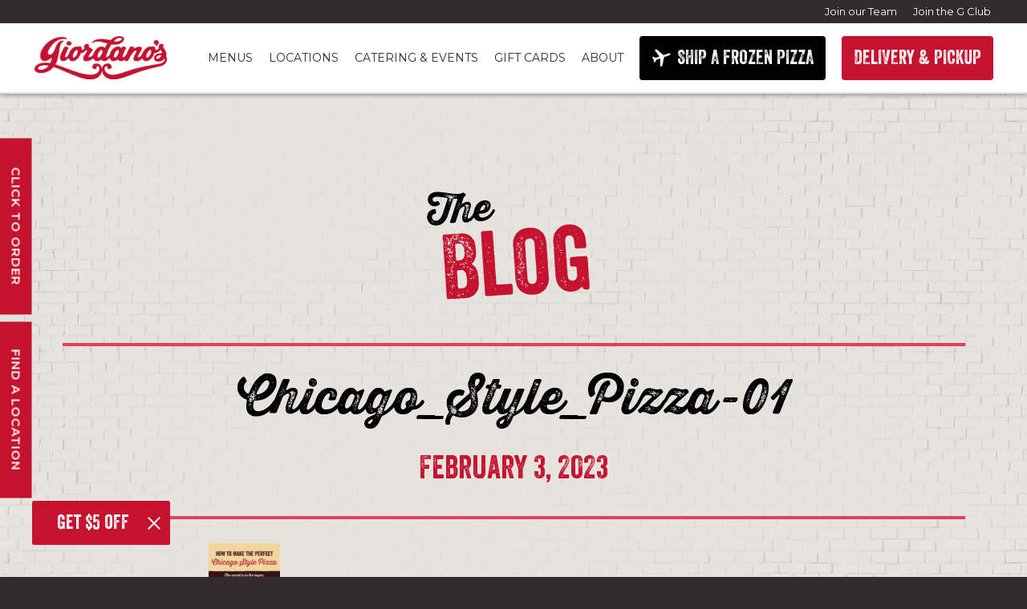

--- FILE ---
content_type: text/html; charset=UTF-8
request_url: https://giordanos.com/how-to-make-the-perfect-chicago-style-pizza/attachment/chicago_style_pizza-01-2/
body_size: 9248
content:

<!DOCTYPE html>
<html lang="en-US">
<head>
	<meta charset="UTF-8">
	<meta name="viewport" content="width=device-width, initial-scale=1, shrink-to-fit=no">
	<meta name="cf-2fa-verify" content="cf608b93b97b8bd">
	<link rel="profile" href="http://gmpg.org/xfn/11">

  <!-- Google Tag Manager -->
  <script>(function(w,d,s,l,i){w[l]=w[l]||[];w[l].push({'gtm.start':new Date().getTime(),event:'gtm.js'});var f=d.getElementsByTagName(s)[0],j=d.createElement(s),dl=l!='dataLayer'?'&l='+l:'';j.async=true;j.src='https://www.googletagmanager.com/gtm.js?id='+i+dl;f.parentNode.insertBefore(j,f);})(window,document,'script','dataLayer','GTM-PJHNL5');</script>
  <!-- End Google Tag Manager -->

	<meta name='robots' content='index, follow, max-image-preview:large, max-snippet:-1, max-video-preview:-1' />

	<!-- This site is optimized with the Yoast SEO plugin v22.4 - https://yoast.com/wordpress/plugins/seo/ -->
	<title>Chicago_Style_Pizza-01 - Giordanos</title>
	<link rel="canonical" href="https://giordanos.com/how-to-make-the-perfect-chicago-style-pizza/attachment/chicago_style_pizza-01-2/" />
	<meta property="og:locale" content="en_US" />
	<meta property="og:type" content="article" />
	<meta property="og:title" content="Chicago_Style_Pizza-01 - Giordanos" />
	<meta property="og:description" content="&#8230;" />
	<meta property="og:url" content="https://giordanos.com/how-to-make-the-perfect-chicago-style-pizza/attachment/chicago_style_pizza-01-2/" />
	<meta property="og:site_name" content="Giordanos" />
	<meta property="og:image" content="https://giordanos.com/how-to-make-the-perfect-chicago-style-pizza/attachment/chicago_style_pizza-01-2" />
	<meta property="og:image:width" content="600" />
	<meta property="og:image:height" content="2027" />
	<meta property="og:image:type" content="image/jpeg" />
	<meta name="twitter:card" content="summary_large_image" />
	<script type="application/ld+json" class="yoast-schema-graph">{"@context":"https://schema.org","@graph":[{"@type":"WebPage","@id":"https://giordanos.com/wp-content/uploads/2023/02/Chicago_Style_Pizza-01-1.jpg","url":"https://giordanos.com/wp-content/uploads/2023/02/Chicago_Style_Pizza-01-1.jpg","name":"Chicago_Style_Pizza-01 - Giordanos","isPartOf":{"@id":"https://giordanos.com/#website"},"primaryImageOfPage":{"@id":"https://giordanos.com/wp-content/uploads/2023/02/Chicago_Style_Pizza-01-1.jpg#primaryimage"},"image":{"@id":"https://giordanos.com/wp-content/uploads/2023/02/Chicago_Style_Pizza-01-1.jpg#primaryimage"},"thumbnailUrl":"https://giordanos.com/wp-content/uploads/2023/02/Chicago_Style_Pizza-01-1.jpg","datePublished":"2023-02-03T20:36:27+00:00","dateModified":"2023-02-03T20:36:27+00:00","breadcrumb":{"@id":"https://giordanos.com/wp-content/uploads/2023/02/Chicago_Style_Pizza-01-1.jpg#breadcrumb"},"inLanguage":"en-US","potentialAction":[{"@type":"ReadAction","target":["https://giordanos.com/wp-content/uploads/2023/02/Chicago_Style_Pizza-01-1.jpg"]}]},{"@type":"ImageObject","inLanguage":"en-US","@id":"https://giordanos.com/wp-content/uploads/2023/02/Chicago_Style_Pizza-01-1.jpg#primaryimage","url":"https://giordanos.com/wp-content/uploads/2023/02/Chicago_Style_Pizza-01-1.jpg","contentUrl":"https://giordanos.com/wp-content/uploads/2023/02/Chicago_Style_Pizza-01-1.jpg","width":600,"height":2027,"caption":"How to make the perfect Chicago Style Pizza"},{"@type":"BreadcrumbList","@id":"https://giordanos.com/wp-content/uploads/2023/02/Chicago_Style_Pizza-01-1.jpg#breadcrumb","itemListElement":[{"@type":"ListItem","position":1,"name":"Home","item":"https://giordanos.com/"},{"@type":"ListItem","position":2,"name":"How to Make the Perfect Chicago Style Pizza","item":"https://giordanos.com/how-to-make-the-perfect-chicago-style-pizza/"},{"@type":"ListItem","position":3,"name":"Chicago_Style_Pizza-01"}]},{"@type":"WebSite","@id":"https://giordanos.com/#website","url":"https://giordanos.com/","name":"Giordanos","description":"","publisher":{"@id":"https://giordanos.com/#organization"},"potentialAction":[{"@type":"SearchAction","target":{"@type":"EntryPoint","urlTemplate":"https://giordanos.com/?s={search_term_string}"},"query-input":"required name=search_term_string"}],"inLanguage":"en-US"},{"@type":"Organization","@id":"https://giordanos.com/#organization","name":"Giordanos","url":"https://giordanos.com/","logo":{"@type":"ImageObject","inLanguage":"en-US","@id":"https://giordanos.com/#/schema/logo/image/","url":"https://giordanos.com/wp-content/uploads/2022/12/giordanos-logo.png","contentUrl":"https://giordanos.com/wp-content/uploads/2022/12/giordanos-logo.png","width":440,"height":144,"caption":"Giordanos"},"image":{"@id":"https://giordanos.com/#/schema/logo/image/"}}]}</script>
	<!-- / Yoast SEO plugin. -->


<link rel="alternate" type="application/rss+xml" title="Giordanos &raquo; Feed" href="https://giordanos.com/feed/" />
<link rel="alternate" type="application/rss+xml" title="Giordanos &raquo; Comments Feed" href="https://giordanos.com/comments/feed/" />
<link rel="alternate" type="application/rss+xml" title="Giordanos &raquo; Chicago_Style_Pizza-01 Comments Feed" href="https://giordanos.com/how-to-make-the-perfect-chicago-style-pizza/attachment/chicago_style_pizza-01-2/feed/" />
<link rel='stylesheet' id='wp-block-library-css' href='https://giordanos.com/wp-includes/css/dist/block-library/style.min.css?ver=6.5.2' type='text/css' media='all' />
<style id='classic-theme-styles-inline-css' type='text/css'>
/*! This file is auto-generated */
.wp-block-button__link{color:#fff;background-color:#32373c;border-radius:9999px;box-shadow:none;text-decoration:none;padding:calc(.667em + 2px) calc(1.333em + 2px);font-size:1.125em}.wp-block-file__button{background:#32373c;color:#fff;text-decoration:none}
</style>
<style id='global-styles-inline-css' type='text/css'>
body{--wp--preset--color--black: #000000;--wp--preset--color--cyan-bluish-gray: #abb8c3;--wp--preset--color--white: #ffffff;--wp--preset--color--pale-pink: #f78da7;--wp--preset--color--vivid-red: #cf2e2e;--wp--preset--color--luminous-vivid-orange: #ff6900;--wp--preset--color--luminous-vivid-amber: #fcb900;--wp--preset--color--light-green-cyan: #7bdcb5;--wp--preset--color--vivid-green-cyan: #00d084;--wp--preset--color--pale-cyan-blue: #8ed1fc;--wp--preset--color--vivid-cyan-blue: #0693e3;--wp--preset--color--vivid-purple: #9b51e0;--wp--preset--color--gio-brownlighter: #3b2317;--wp--preset--color--gio-brown: #322c2c;--wp--preset--color--gio-browndarker: #1f1309;--wp--preset--color--gio-red: #c4122f;--wp--preset--color--gio-reddarker: #9e0126;--wp--preset--color--gio-white: #ffffff;--wp--preset--color--gio-black: #000;--wp--preset--gradient--vivid-cyan-blue-to-vivid-purple: linear-gradient(135deg,rgba(6,147,227,1) 0%,rgb(155,81,224) 100%);--wp--preset--gradient--light-green-cyan-to-vivid-green-cyan: linear-gradient(135deg,rgb(122,220,180) 0%,rgb(0,208,130) 100%);--wp--preset--gradient--luminous-vivid-amber-to-luminous-vivid-orange: linear-gradient(135deg,rgba(252,185,0,1) 0%,rgba(255,105,0,1) 100%);--wp--preset--gradient--luminous-vivid-orange-to-vivid-red: linear-gradient(135deg,rgba(255,105,0,1) 0%,rgb(207,46,46) 100%);--wp--preset--gradient--very-light-gray-to-cyan-bluish-gray: linear-gradient(135deg,rgb(238,238,238) 0%,rgb(169,184,195) 100%);--wp--preset--gradient--cool-to-warm-spectrum: linear-gradient(135deg,rgb(74,234,220) 0%,rgb(151,120,209) 20%,rgb(207,42,186) 40%,rgb(238,44,130) 60%,rgb(251,105,98) 80%,rgb(254,248,76) 100%);--wp--preset--gradient--blush-light-purple: linear-gradient(135deg,rgb(255,206,236) 0%,rgb(152,150,240) 100%);--wp--preset--gradient--blush-bordeaux: linear-gradient(135deg,rgb(254,205,165) 0%,rgb(254,45,45) 50%,rgb(107,0,62) 100%);--wp--preset--gradient--luminous-dusk: linear-gradient(135deg,rgb(255,203,112) 0%,rgb(199,81,192) 50%,rgb(65,88,208) 100%);--wp--preset--gradient--pale-ocean: linear-gradient(135deg,rgb(255,245,203) 0%,rgb(182,227,212) 50%,rgb(51,167,181) 100%);--wp--preset--gradient--electric-grass: linear-gradient(135deg,rgb(202,248,128) 0%,rgb(113,206,126) 100%);--wp--preset--gradient--midnight: linear-gradient(135deg,rgb(2,3,129) 0%,rgb(40,116,252) 100%);--wp--preset--font-size--small: 13px;--wp--preset--font-size--medium: 20px;--wp--preset--font-size--large: 36px;--wp--preset--font-size--x-large: 42px;--wp--preset--spacing--20: 0.44rem;--wp--preset--spacing--30: 0.67rem;--wp--preset--spacing--40: 1rem;--wp--preset--spacing--50: 1.5rem;--wp--preset--spacing--60: 2.25rem;--wp--preset--spacing--70: 3.38rem;--wp--preset--spacing--80: 5.06rem;--wp--preset--shadow--natural: 6px 6px 9px rgba(0, 0, 0, 0.2);--wp--preset--shadow--deep: 12px 12px 50px rgba(0, 0, 0, 0.4);--wp--preset--shadow--sharp: 6px 6px 0px rgba(0, 0, 0, 0.2);--wp--preset--shadow--outlined: 6px 6px 0px -3px rgba(255, 255, 255, 1), 6px 6px rgba(0, 0, 0, 1);--wp--preset--shadow--crisp: 6px 6px 0px rgba(0, 0, 0, 1);}:where(.is-layout-flex){gap: 0.5em;}:where(.is-layout-grid){gap: 0.5em;}body .is-layout-flow > .alignleft{float: left;margin-inline-start: 0;margin-inline-end: 2em;}body .is-layout-flow > .alignright{float: right;margin-inline-start: 2em;margin-inline-end: 0;}body .is-layout-flow > .aligncenter{margin-left: auto !important;margin-right: auto !important;}body .is-layout-constrained > .alignleft{float: left;margin-inline-start: 0;margin-inline-end: 2em;}body .is-layout-constrained > .alignright{float: right;margin-inline-start: 2em;margin-inline-end: 0;}body .is-layout-constrained > .aligncenter{margin-left: auto !important;margin-right: auto !important;}body .is-layout-constrained > :where(:not(.alignleft):not(.alignright):not(.alignfull)){max-width: var(--wp--style--global--content-size);margin-left: auto !important;margin-right: auto !important;}body .is-layout-constrained > .alignwide{max-width: var(--wp--style--global--wide-size);}body .is-layout-flex{display: flex;}body .is-layout-flex{flex-wrap: wrap;align-items: center;}body .is-layout-flex > *{margin: 0;}body .is-layout-grid{display: grid;}body .is-layout-grid > *{margin: 0;}:where(.wp-block-columns.is-layout-flex){gap: 2em;}:where(.wp-block-columns.is-layout-grid){gap: 2em;}:where(.wp-block-post-template.is-layout-flex){gap: 1.25em;}:where(.wp-block-post-template.is-layout-grid){gap: 1.25em;}.has-black-color{color: var(--wp--preset--color--black) !important;}.has-cyan-bluish-gray-color{color: var(--wp--preset--color--cyan-bluish-gray) !important;}.has-white-color{color: var(--wp--preset--color--white) !important;}.has-pale-pink-color{color: var(--wp--preset--color--pale-pink) !important;}.has-vivid-red-color{color: var(--wp--preset--color--vivid-red) !important;}.has-luminous-vivid-orange-color{color: var(--wp--preset--color--luminous-vivid-orange) !important;}.has-luminous-vivid-amber-color{color: var(--wp--preset--color--luminous-vivid-amber) !important;}.has-light-green-cyan-color{color: var(--wp--preset--color--light-green-cyan) !important;}.has-vivid-green-cyan-color{color: var(--wp--preset--color--vivid-green-cyan) !important;}.has-pale-cyan-blue-color{color: var(--wp--preset--color--pale-cyan-blue) !important;}.has-vivid-cyan-blue-color{color: var(--wp--preset--color--vivid-cyan-blue) !important;}.has-vivid-purple-color{color: var(--wp--preset--color--vivid-purple) !important;}.has-black-background-color{background-color: var(--wp--preset--color--black) !important;}.has-cyan-bluish-gray-background-color{background-color: var(--wp--preset--color--cyan-bluish-gray) !important;}.has-white-background-color{background-color: var(--wp--preset--color--white) !important;}.has-pale-pink-background-color{background-color: var(--wp--preset--color--pale-pink) !important;}.has-vivid-red-background-color{background-color: var(--wp--preset--color--vivid-red) !important;}.has-luminous-vivid-orange-background-color{background-color: var(--wp--preset--color--luminous-vivid-orange) !important;}.has-luminous-vivid-amber-background-color{background-color: var(--wp--preset--color--luminous-vivid-amber) !important;}.has-light-green-cyan-background-color{background-color: var(--wp--preset--color--light-green-cyan) !important;}.has-vivid-green-cyan-background-color{background-color: var(--wp--preset--color--vivid-green-cyan) !important;}.has-pale-cyan-blue-background-color{background-color: var(--wp--preset--color--pale-cyan-blue) !important;}.has-vivid-cyan-blue-background-color{background-color: var(--wp--preset--color--vivid-cyan-blue) !important;}.has-vivid-purple-background-color{background-color: var(--wp--preset--color--vivid-purple) !important;}.has-black-border-color{border-color: var(--wp--preset--color--black) !important;}.has-cyan-bluish-gray-border-color{border-color: var(--wp--preset--color--cyan-bluish-gray) !important;}.has-white-border-color{border-color: var(--wp--preset--color--white) !important;}.has-pale-pink-border-color{border-color: var(--wp--preset--color--pale-pink) !important;}.has-vivid-red-border-color{border-color: var(--wp--preset--color--vivid-red) !important;}.has-luminous-vivid-orange-border-color{border-color: var(--wp--preset--color--luminous-vivid-orange) !important;}.has-luminous-vivid-amber-border-color{border-color: var(--wp--preset--color--luminous-vivid-amber) !important;}.has-light-green-cyan-border-color{border-color: var(--wp--preset--color--light-green-cyan) !important;}.has-vivid-green-cyan-border-color{border-color: var(--wp--preset--color--vivid-green-cyan) !important;}.has-pale-cyan-blue-border-color{border-color: var(--wp--preset--color--pale-cyan-blue) !important;}.has-vivid-cyan-blue-border-color{border-color: var(--wp--preset--color--vivid-cyan-blue) !important;}.has-vivid-purple-border-color{border-color: var(--wp--preset--color--vivid-purple) !important;}.has-vivid-cyan-blue-to-vivid-purple-gradient-background{background: var(--wp--preset--gradient--vivid-cyan-blue-to-vivid-purple) !important;}.has-light-green-cyan-to-vivid-green-cyan-gradient-background{background: var(--wp--preset--gradient--light-green-cyan-to-vivid-green-cyan) !important;}.has-luminous-vivid-amber-to-luminous-vivid-orange-gradient-background{background: var(--wp--preset--gradient--luminous-vivid-amber-to-luminous-vivid-orange) !important;}.has-luminous-vivid-orange-to-vivid-red-gradient-background{background: var(--wp--preset--gradient--luminous-vivid-orange-to-vivid-red) !important;}.has-very-light-gray-to-cyan-bluish-gray-gradient-background{background: var(--wp--preset--gradient--very-light-gray-to-cyan-bluish-gray) !important;}.has-cool-to-warm-spectrum-gradient-background{background: var(--wp--preset--gradient--cool-to-warm-spectrum) !important;}.has-blush-light-purple-gradient-background{background: var(--wp--preset--gradient--blush-light-purple) !important;}.has-blush-bordeaux-gradient-background{background: var(--wp--preset--gradient--blush-bordeaux) !important;}.has-luminous-dusk-gradient-background{background: var(--wp--preset--gradient--luminous-dusk) !important;}.has-pale-ocean-gradient-background{background: var(--wp--preset--gradient--pale-ocean) !important;}.has-electric-grass-gradient-background{background: var(--wp--preset--gradient--electric-grass) !important;}.has-midnight-gradient-background{background: var(--wp--preset--gradient--midnight) !important;}.has-small-font-size{font-size: var(--wp--preset--font-size--small) !important;}.has-medium-font-size{font-size: var(--wp--preset--font-size--medium) !important;}.has-large-font-size{font-size: var(--wp--preset--font-size--large) !important;}.has-x-large-font-size{font-size: var(--wp--preset--font-size--x-large) !important;}
.wp-block-navigation a:where(:not(.wp-element-button)){color: inherit;}
:where(.wp-block-post-template.is-layout-flex){gap: 1.25em;}:where(.wp-block-post-template.is-layout-grid){gap: 1.25em;}
:where(.wp-block-columns.is-layout-flex){gap: 2em;}:where(.wp-block-columns.is-layout-grid){gap: 2em;}
.wp-block-pullquote{font-size: 1.5em;line-height: 1.6;}
</style>
<link rel='stylesheet' id='child-bluestrap-styles-css' href='https://giordanos.com/wp-content/themes/bluestrap-child/assets/dist/css/child-theme-913b5949dd294033320d998a479c901d.css' type='text/css' media='all' />
<script type="text/javascript" src="https://giordanos.com/wp-includes/js/jquery/jquery.min.js?ver=3.7.1" id="jquery-core-js"></script>
<script type="text/javascript" src="https://giordanos.com/wp-includes/js/jquery/jquery-migrate.min.js?ver=3.4.1" id="jquery-migrate-js"></script>
<link rel="https://api.w.org/" href="https://giordanos.com/wp-json/" /><link rel="alternate" type="application/json" href="https://giordanos.com/wp-json/wp/v2/media/257939" /><link rel="EditURI" type="application/rsd+xml" title="RSD" href="https://giordanos.com/xmlrpc.php?rsd" />
<meta name="generator" content="WordPress 6.5.2" />
<link rel='shortlink' href='https://giordanos.com/?p=257939' />
<link rel="alternate" type="application/json+oembed" href="https://giordanos.com/wp-json/oembed/1.0/embed?url=https%3A%2F%2Fgiordanos.com%2Fhow-to-make-the-perfect-chicago-style-pizza%2Fattachment%2Fchicago_style_pizza-01-2%2F" />
<link rel="alternate" type="text/xml+oembed" href="https://giordanos.com/wp-json/oembed/1.0/embed?url=https%3A%2F%2Fgiordanos.com%2Fhow-to-make-the-perfect-chicago-style-pizza%2Fattachment%2Fchicago_style_pizza-01-2%2F&#038;format=xml" />
<script type="text/javascript">var ajaxurl = "https://giordanos.com/wp-admin/admin-ajax.php";</script><meta name="mobile-web-app-capable" content="yes">
<meta name="apple-mobile-web-app-capable" content="yes">
<meta name="apple-mobile-web-app-title" content="Giordanos - ">
</head>

<body class="attachment attachment-template-default single single-attachment postid-257939 attachmentid-257939 attachment-jpeg wp-custom-logo wp-embed-responsive bg-has-image bg-has-brick-image group-blog" style="">

  <!-- Google Tag Manager (noscript) -->
  <noscript><iframe src="https://www.googletagmanager.com/ns.html?id=GTM-PJHNL5" height="0" width="0" style="display:none;visibility:hidden"></iframe></noscript>
  <!-- End Google Tag Manager (noscript) -->

	<!-- ******************* The Navbar Area ******************* -->
  <header role="banner" id="banner" class="fixed-top">
	  <a class="skip-link visually-hidden-focusable btn btn-sm btn-primary" href="#main">Skip to content</a>

    <nav class="tiny-header-nav d-none d-lg-block" aria-label="Join">
      <ul id="menu-global-navigation-tiny-header" class="tiny-header"><li itemscope="itemscope" itemtype="https://www.schema.org/SiteNavigationElement" id="menu-item-20" class="menu-item menu-item-type-post_type menu-item-object-page menu-item-20 nav-item"><a href="https://giordanos.com/work-here/" class="nav-link">Join our Team</a></li>
<li itemscope="itemscope" itemtype="https://www.schema.org/SiteNavigationElement" id="menu-item-21" class="menu-item menu-item-type-post_type menu-item-object-page menu-item-21 nav-item"><a href="https://giordanos.com/join/" class="nav-link">Join the G Club</a></li>
</ul>    </nav>

		<nav class="navbar navbar-expand-lg navbar-light bg-primary primary-header" aria-label="Primary Site">

      <div class="container primary-header-container">
				<!-- Your site title as branding in the menu -->
				<a href="https://giordanos.com" class="custom-logo-link navbar-brand" rel="home"><img width="440" height="144" src="https://giordanos.com/wp-content/uploads/2022/12/giordanos-logo.png" class="img-fluid" alt="Homepage" decoding="async" srcset="https://giordanos.com/wp-content/uploads/2022/12/giordanos-logo.png 440w, https://giordanos.com/wp-content/uploads/2022/12/giordanos-logo-300x98.png 300w" sizes="(max-width: 440px) 100vw, 440px" /></a><!-- end custom logo -->

				<button class="navbar-toggler" type="button" data-bs-toggle="offcanvas" data-bs-target="#offcanvasNav" aria-controls="offcanvasNav">
					<span class="navbar-toggler-icon"></span>
					<span class="visually-hidden">Toggle navigation</span>
				</button>

				<!-- The WordPress Menu goes here -->
				<div class="offcanvas offcanvas-end" tabindex="-1" id="offcanvasNav" aria-labelledby="offcanvasNavLabel">
          <span class="d-none" id="offcanvasNavLabel">Mobile Navigation</span>
          <div class="offcanvas-body">
  				  <ul id="menu-global-navigation-header" class="navbar-nav ms-auto"><li itemscope="itemscope" itemtype="https://www.schema.org/SiteNavigationElement" id="menu-item-29" class="outgoing-frozen d-lg-none menu-item menu-item-type-custom menu-item-object-custom menu-item-29 nav-item"><a href="https://ship.giordanos.com" class="nav-link">SHIP A FROZEN PIZZA</a></li>
<li itemscope="itemscope" itemtype="https://www.schema.org/SiteNavigationElement" id="menu-item-30" class="outgoing-order d-lg-none menu-item menu-item-type-custom menu-item-object-custom menu-item-30 nav-item"><a href="https://orders.giordanos.com/" class="nav-link">DELIVERY &#038; PICKUP</a></li>
<li itemscope="itemscope" itemtype="https://www.schema.org/SiteNavigationElement" id="menu-item-22" class="menu-item menu-item-type-custom menu-item-object-custom menu-item-has-children dropdown menu-item-22 nav-item"><button type="button" data-bs-toggle="dropdown" aria-expanded="false" class="dropdown-toggle nav-link btn btn-link dropdown-btn" id="menu-item-dropdown-22">Menus</button>
<ul class="dropdown-menu" >
	<li itemscope="itemscope" itemtype="https://www.schema.org/SiteNavigationElement" id="menu-item-149" class="menu-item menu-item-type-post_type menu-item-object-page menu-item-149 nav-item"><a href="https://giordanos.com/menus/catering/" class="dropdown-item">Catering</a></li>
	<li itemscope="itemscope" itemtype="https://www.schema.org/SiteNavigationElement" id="menu-item-24" class="menu-item menu-item-type-custom menu-item-object-custom menu-item-24 nav-item"><a href="https://orders.giordanos.com/#/" class="dropdown-item">Restaurant</a></li>
</ul>
</li>
<li itemscope="itemscope" itemtype="https://www.schema.org/SiteNavigationElement" id="menu-item-25" class="menu-item menu-item-type-custom menu-item-object-custom menu-item-has-children dropdown menu-item-25 nav-item"><button type="button" data-bs-toggle="dropdown" aria-expanded="false" class="dropdown-toggle nav-link btn btn-link dropdown-btn" id="menu-item-dropdown-25">Locations</button>
<ul class="dropdown-menu" >
	<li itemscope="itemscope" itemtype="https://www.schema.org/SiteNavigationElement" id="menu-item-257622" class="menu-item menu-item-type-custom menu-item-object-custom menu-item-257622 nav-item"><a href="https://giordanos.com/locations/" class="dropdown-item">Search</a></li>
	<li itemscope="itemscope" itemtype="https://www.schema.org/SiteNavigationElement" id="menu-item-42" class="menu-item menu-item-type-post_type menu-item-object-page menu-item-42 nav-item"><a href="https://giordanos.com/all-locations/" class="dropdown-item">All Locations</a></li>
</ul>
</li>
<li itemscope="itemscope" itemtype="https://www.schema.org/SiteNavigationElement" id="menu-item-26" class="menu-item menu-item-type-custom menu-item-object-custom menu-item-has-children dropdown menu-item-26 nav-item"><button type="button" data-bs-toggle="dropdown" aria-expanded="false" class="dropdown-toggle nav-link btn btn-link dropdown-btn" id="menu-item-dropdown-26">Catering &#038; Events</button>
<ul class="dropdown-menu" >
	<li itemscope="itemscope" itemtype="https://www.schema.org/SiteNavigationElement" id="menu-item-38" class="menu-item menu-item-type-post_type menu-item-object-page menu-item-38 nav-item"><a href="https://giordanos.com/menus/catering/why-us/" class="dropdown-item">Why Us</a></li>
	<li itemscope="itemscope" itemtype="https://www.schema.org/SiteNavigationElement" id="menu-item-40" class="menu-item menu-item-type-post_type menu-item-object-page menu-item-40 nav-item"><a href="https://giordanos.com/menus/catering/" class="dropdown-item">Catering</a></li>
	<li itemscope="itemscope" itemtype="https://www.schema.org/SiteNavigationElement" id="menu-item-39" class="menu-item menu-item-type-post_type menu-item-object-page menu-item-39 nav-item"><a href="https://giordanos.com/event-space/" class="dropdown-item">Events</a></li>
</ul>
</li>
<li itemscope="itemscope" itemtype="https://www.schema.org/SiteNavigationElement" id="menu-item-27" class="menu-item menu-item-type-custom menu-item-object-custom menu-item-27 nav-item"><a href="https://wwws-usa2.givex.com/cws4.0/giordanos4/" class="nav-link">Gift Cards</a></li>
<li itemscope="itemscope" itemtype="https://www.schema.org/SiteNavigationElement" id="menu-item-28" class="menu-item menu-item-type-custom menu-item-object-custom menu-item-has-children dropdown menu-item-28 nav-item"><button type="button" data-bs-toggle="dropdown" aria-expanded="false" class="dropdown-toggle nav-link btn btn-link dropdown-btn" id="menu-item-dropdown-28">About</button>
<ul class="dropdown-menu" >
	<li itemscope="itemscope" itemtype="https://www.schema.org/SiteNavigationElement" id="menu-item-35" class="menu-item menu-item-type-post_type menu-item-object-page menu-item-35 nav-item"><a href="https://giordanos.com/our-story/" class="dropdown-item">Our Story</a></li>
	<li itemscope="itemscope" itemtype="https://www.schema.org/SiteNavigationElement" id="menu-item-37" class="menu-item menu-item-type-post_type menu-item-object-page current_page_parent menu-item-37 nav-item"><a href="https://giordanos.com/blog/" class="dropdown-item">Blog</a></li>
	<li itemscope="itemscope" itemtype="https://www.schema.org/SiteNavigationElement" id="menu-item-432511" class="menu-item menu-item-type-custom menu-item-object-custom menu-item-432511 nav-item"><a href="/press" class="dropdown-item">Press</a></li>
	<li itemscope="itemscope" itemtype="https://www.schema.org/SiteNavigationElement" id="menu-item-34" class="menu-item menu-item-type-post_type menu-item-object-page menu-item-34 nav-item"><a href="https://giordanos.com/talk-to-us/" class="dropdown-item">Talk To Us</a></li>
	<li itemscope="itemscope" itemtype="https://www.schema.org/SiteNavigationElement" id="menu-item-31" class="menu-item menu-item-type-post_type menu-item-object-page menu-item-31 nav-item"><a href="https://giordanos.com/work-here/" class="dropdown-item">Work Here</a></li>
	<li itemscope="itemscope" itemtype="https://www.schema.org/SiteNavigationElement" id="menu-item-435291" class="menu-item menu-item-type-post_type menu-item-object-page menu-item-435291 nav-item"><a href="https://giordanos.com/fundraisers-donations/" class="dropdown-item">Fundraisers &amp; Donations</a></li>
</ul>
</li>
<li itemscope="itemscope" itemtype="https://www.schema.org/SiteNavigationElement" id="menu-item-285231" class="outgoing-frozen d-none d-lg-flex menu-item menu-item-type-custom menu-item-object-custom menu-item-285231 nav-item"><a href="https://ship.giordanos.com" class="nav-link">SHIP A FROZEN PIZZA</a></li>
<li itemscope="itemscope" itemtype="https://www.schema.org/SiteNavigationElement" id="menu-item-285241" class="outgoing-order d-none d-lg-flex menu-item menu-item-type-custom menu-item-object-custom menu-item-285241 nav-item"><a href="https://orders.giordanos.com/" class="nav-link">DELIVERY &#038; PICKUP</a></li>
</ul>          </div>
				</div>
			</div>

		</nav>

  </header><!-- #banner -->

<main id="main" tabindex="-1">
	<div class="overflow-hidden">
		<div class="container mb-3 mt-4 mt-lg-8">
			<div class="row">

				<!-- Do the left sidebar check -->
				

<div class="col-md content-area" id="primary">

				
<div class="wp-block block-stamp-header position-relative text-center ">
	<div class="wrap">
	    <div class="rotated">
	        <h1>	        	<span>The</span>
	        	<br>
	        	Blog	        </h1>	    </div>
	</div>
</div>
				
					
<div class="flotr d-none d-lg-block">
  <a class="btn btn-secondary" href="https://orders.giordanos.com/#/?blogtab=1">Click To Order</a>
  <a class="btn btn-secondary" href="https://giordanos.com/locations/?blogtab=1">Find A Location</a>
</div>

<article class="mt-4 post-257939 attachment type-attachment status-inherit hentry" id="post-257939">

	<hr class="my-2 my-lg-3"/>

	<header class="entry-header">

		<h1 class="entry-title text-center mb-2 font-script has-gio-red-color">Chicago_Style_Pizza-01</h1>

		<div class="entry-meta text-center">

			<time class="entry-date published updated" datetime="2023-02-03T20:36:27-06:00">February 3, 2023</time>
		</div><!-- .entry-meta -->


	</header><!-- .entry-header -->

	<hr class="my-2 my-lg-3"/>

	<div class="entry-content px-2">

		<p class="attachment"><a href='https://giordanos.com/wp-content/uploads/2023/02/Chicago_Style_Pizza-01-1.jpg'><img decoding="async" width="89" height="300" src="https://giordanos.com/wp-content/uploads/2023/02/Chicago_Style_Pizza-01-1-89x300.jpg" class="attachment-medium size-medium" alt="How to make the perfect Chicago Style Pizza" srcset="https://giordanos.com/wp-content/uploads/2023/02/Chicago_Style_Pizza-01-1-89x300.jpg 89w, https://giordanos.com/wp-content/uploads/2023/02/Chicago_Style_Pizza-01-1-303x1024.jpg 303w, https://giordanos.com/wp-content/uploads/2023/02/Chicago_Style_Pizza-01-1-455x1536.jpg 455w, https://giordanos.com/wp-content/uploads/2023/02/Chicago_Style_Pizza-01-1-266x900.jpg 266w, https://giordanos.com/wp-content/uploads/2023/02/Chicago_Style_Pizza-01-1-320x1080.jpg 320w, https://giordanos.com/wp-content/uploads/2023/02/Chicago_Style_Pizza-01-1.jpg 600w" sizes="(max-width: 89px) 100vw, 89px" /></a></p>

		
	</div><!-- .entry-content -->

	<hr class="my-3"/>

</article><!-- #post-## -->

							<nav class="container navigation post-navigation" aria-label="Post navigation">
			<div class="row nav-links justify-content-between">
				<span class="nav-previous"><a href="https://giordanos.com/how-to-make-the-perfect-chicago-style-pizza/" rel="prev"><span class="fa fa-angle-left" aria-hidden="true"></span>&nbsp;How to Make the Perfect Chicago Style Pizza</a></span>			</div><!-- .nav-links -->
		</nav><!-- .navigation -->
		
					
	

				<!-- Do the right sidebar check -->
				
</div><!-- #closing the primary container from /global-templates/left-sidebar-check.php -->



	

			</div><!-- .row -->

		</div><!-- .container -->
	</div>

	
<div class="sticky-btn">
    <div class="sticky-wrap">
	    <a href="/join/" class="btn btn-stamp py-1 ps-3 pe-5 text-white">Get $5 off</a>
        <button type="button" id="closeStickyBtn" class="btn-close btn-close-white opacity-100" aria-label="Close"></button>
    </div>
</div></main><!-- #main -->


<footer class="site-footer" id="colophon">

    <div class="container">

        

	<!-- ******************* The Footer Full-width Widget Area ******************* -->

	<div class="wrapper" id="wrapper-footer-full">

		<div class="container" id="footer-full-content" tabindex="-1">

			<div class="row">

				<div id="block-7" class="footer-widget widget_block widget-count-1 col-md-12">
<div class="wp-block-group is-vertical is-content-justification-center is-layout-flex wp-container-core-group-is-layout-1 wp-block-group-is-layout-flex">
<div class="wp-block-columns footer-nav-menus is-layout-flex wp-container-core-columns-is-layout-1 wp-block-columns-is-layout-flex">
<div class="wp-block-column is-layout-flow wp-block-column-is-layout-flow"><div class="widget widget_nav_menu"><h2 class="widgettitle">Menus</h2><div class="menu-footer-menus-container"><ul id="menu-footer-menus" class="menu"><li id="menu-item-54" class="menu-item menu-item-type-post_type menu-item-object-page menu-item-54"><a href="https://giordanos.com/menus/catering/">Catering</a></li>
<li id="menu-item-53" class="menu-item menu-item-type-custom menu-item-object-custom menu-item-53"><a href="https://orders.giordanos.com/#/">Restaurants</a></li>
<li id="menu-item-277252" class="menu-item menu-item-type-custom menu-item-object-custom menu-item-277252"><a href="https://giordanos.com/content/uploads/menus/Giordanos-Nutritionals.pdf?v=1">Nutritionals</a></li>
</ul></div></div></div>



<div class="wp-block-column is-layout-flow wp-block-column-is-layout-flow"><div class="widget widget_nav_menu"><h2 class="widgettitle">Locations</h2><div class="menu-footer-locations-container"><ul id="menu-footer-locations" class="menu"><li id="menu-item-52" class="menu-item menu-item-type-post_type menu-item-object-page menu-item-52"><a href="https://giordanos.com/all-locations/">All Locations</a></li>
<li id="menu-item-260398" class="menu-item menu-item-type-custom menu-item-object-custom menu-item-260398"><a href="https://giordanos.com/locations/search/">Search</a></li>
</ul></div></div></div>



<div class="wp-block-column is-layout-flow wp-block-column-is-layout-flow"><div class="widget widget_nav_menu"><h2 class="widgettitle">G-Club</h2><div class="menu-footer-g-club-container"><ul id="menu-footer-g-club" class="menu"><li id="menu-item-50" class="menu-item menu-item-type-post_type menu-item-object-page menu-item-50"><a href="https://giordanos.com/join/">Join</a></li>
</ul></div></div></div>



<div class="wp-block-column is-layout-flow wp-block-column-is-layout-flow"><div class="widget widget_nav_menu"><h2 class="widgettitle">About</h2><div class="menu-footer-about-container"><ul id="menu-footer-about" class="menu"><li id="menu-item-46" class="menu-item menu-item-type-post_type menu-item-object-page menu-item-46"><a href="https://giordanos.com/our-story/">Our Story</a></li>
<li id="menu-item-44" class="menu-item menu-item-type-post_type menu-item-object-page menu-item-44"><a href="https://giordanos.com/event-space/">Events</a></li>
<li id="menu-item-43" class="menu-item menu-item-type-post_type menu-item-object-page current_page_parent menu-item-43"><a href="https://giordanos.com/blog/">Blog</a></li>
<li id="menu-item-432501" class="menu-item menu-item-type-custom menu-item-object-custom menu-item-432501"><a href="/press">Press</a></li>
<li id="menu-item-47" class="menu-item menu-item-type-post_type menu-item-object-page menu-item-47"><a href="https://giordanos.com/talk-to-us/">Talk To Us</a></li>
<li id="menu-item-435101" class="menu-item menu-item-type-post_type menu-item-object-page menu-item-435101"><a href="https://giordanos.com/franchise-opportunities/">Franchise Opportunities</a></li>
<li id="menu-item-435301" class="menu-item menu-item-type-post_type menu-item-object-page menu-item-435301"><a href="https://giordanos.com/fundraisers-donations/">Fundraisers &amp; Donations</a></li>
</ul></div></div></div>



<div class="wp-block-column is-layout-flow wp-block-column-is-layout-flow"><div class="widget widget_nav_menu"><h2 class="widgettitle">Order</h2><div class="menu-footer-order-container"><ul id="menu-footer-order" class="menu"><li id="menu-item-56" class="menu-item menu-item-type-custom menu-item-object-custom menu-item-56"><a href="https://wwws-usa2.givex.com/cws4.0/giordanos4/">Gift Cards</a></li>
<li id="menu-item-57" class="menu-item menu-item-type-custom menu-item-object-custom menu-item-57"><a href="https://ship.giordanos.com">Ship A Frozen Pizza</a></li>
<li id="menu-item-58" class="menu-item menu-item-type-custom menu-item-object-custom menu-item-58"><a href="https://orders.giordanos.com/">Delivery &#038; Pickup</a></li>
</ul></div></div></div>



<div class="wp-block-column is-layout-flow wp-block-column-is-layout-flow"><div class="widget widget_nav_menu"><h2 class="widgettitle">Careers</h2><div class="menu-footer-careers-container"><ul id="menu-footer-careers" class="menu"><li id="menu-item-49" class="menu-item menu-item-type-post_type menu-item-object-page menu-item-49"><a href="https://giordanos.com/work-here/">Join Our Team</a></li>
</ul></div></div></div>
</div>



<ul class="wp-block-social-links is-style-logos-only is-content-justification-center is-layout-flex wp-container-core-social-links-is-layout-1 wp-block-social-links-is-layout-flex"><li class="wp-social-link wp-social-link-facebook  wp-block-social-link"><a rel="noopener nofollow" target="_blank" href="https://www.facebook.com/giordanospizza" class="wp-block-social-link-anchor"><svg width="24" height="24" viewBox="0 0 24 24" version="1.1" xmlns="http://www.w3.org/2000/svg" aria-hidden="true" focusable="false"><path d="M12 2C6.5 2 2 6.5 2 12c0 5 3.7 9.1 8.4 9.9v-7H7.9V12h2.5V9.8c0-2.5 1.5-3.9 3.8-3.9 1.1 0 2.2.2 2.2.2v2.5h-1.3c-1.2 0-1.6.8-1.6 1.6V12h2.8l-.4 2.9h-2.3v7C18.3 21.1 22 17 22 12c0-5.5-4.5-10-10-10z"></path></svg><span class="wp-block-social-link-label screen-reader-text">Facebook</span></a></li>

<li class="wp-social-link wp-social-link-x  wp-block-social-link"><a rel="noopener nofollow" target="_blank" href="https://twitter.com/GiordanosPizza" class="wp-block-social-link-anchor"><svg width="24" height="24" viewBox="0 0 24 24" version="1.1" xmlns="http://www.w3.org/2000/svg" aria-hidden="true" focusable="false"><path d="M13.982 10.622 20.54 3h-1.554l-5.693 6.618L8.745 3H3.5l6.876 10.007L3.5 21h1.554l6.012-6.989L15.868 21h5.245l-7.131-10.378Zm-2.128 2.474-.697-.997-5.543-7.93H8l4.474 6.4.697.996 5.815 8.318h-2.387l-4.745-6.787Z" /></svg><span class="wp-block-social-link-label screen-reader-text">X</span></a></li>

<li class="wp-social-link wp-social-link-instagram  wp-block-social-link"><a rel="noopener nofollow" target="_blank" href="https://www.instagram.com/giordanospizza" class="wp-block-social-link-anchor"><svg width="24" height="24" viewBox="0 0 24 24" version="1.1" xmlns="http://www.w3.org/2000/svg" aria-hidden="true" focusable="false"><path d="M12,4.622c2.403,0,2.688,0.009,3.637,0.052c0.877,0.04,1.354,0.187,1.671,0.31c0.42,0.163,0.72,0.358,1.035,0.673 c0.315,0.315,0.51,0.615,0.673,1.035c0.123,0.317,0.27,0.794,0.31,1.671c0.043,0.949,0.052,1.234,0.052,3.637 s-0.009,2.688-0.052,3.637c-0.04,0.877-0.187,1.354-0.31,1.671c-0.163,0.42-0.358,0.72-0.673,1.035 c-0.315,0.315-0.615,0.51-1.035,0.673c-0.317,0.123-0.794,0.27-1.671,0.31c-0.949,0.043-1.233,0.052-3.637,0.052 s-2.688-0.009-3.637-0.052c-0.877-0.04-1.354-0.187-1.671-0.31c-0.42-0.163-0.72-0.358-1.035-0.673 c-0.315-0.315-0.51-0.615-0.673-1.035c-0.123-0.317-0.27-0.794-0.31-1.671C4.631,14.688,4.622,14.403,4.622,12 s0.009-2.688,0.052-3.637c0.04-0.877,0.187-1.354,0.31-1.671c0.163-0.42,0.358-0.72,0.673-1.035 c0.315-0.315,0.615-0.51,1.035-0.673c0.317-0.123,0.794-0.27,1.671-0.31C9.312,4.631,9.597,4.622,12,4.622 M12,3 C9.556,3,9.249,3.01,8.289,3.054C7.331,3.098,6.677,3.25,6.105,3.472C5.513,3.702,5.011,4.01,4.511,4.511 c-0.5,0.5-0.808,1.002-1.038,1.594C3.25,6.677,3.098,7.331,3.054,8.289C3.01,9.249,3,9.556,3,12c0,2.444,0.01,2.751,0.054,3.711 c0.044,0.958,0.196,1.612,0.418,2.185c0.23,0.592,0.538,1.094,1.038,1.594c0.5,0.5,1.002,0.808,1.594,1.038 c0.572,0.222,1.227,0.375,2.185,0.418C9.249,20.99,9.556,21,12,21s2.751-0.01,3.711-0.054c0.958-0.044,1.612-0.196,2.185-0.418 c0.592-0.23,1.094-0.538,1.594-1.038c0.5-0.5,0.808-1.002,1.038-1.594c0.222-0.572,0.375-1.227,0.418-2.185 C20.99,14.751,21,14.444,21,12s-0.01-2.751-0.054-3.711c-0.044-0.958-0.196-1.612-0.418-2.185c-0.23-0.592-0.538-1.094-1.038-1.594 c-0.5-0.5-1.002-0.808-1.594-1.038c-0.572-0.222-1.227-0.375-2.185-0.418C14.751,3.01,14.444,3,12,3L12,3z M12,7.378 c-2.552,0-4.622,2.069-4.622,4.622S9.448,16.622,12,16.622s4.622-2.069,4.622-4.622S14.552,7.378,12,7.378z M12,15 c-1.657,0-3-1.343-3-3s1.343-3,3-3s3,1.343,3,3S13.657,15,12,15z M16.804,6.116c-0.596,0-1.08,0.484-1.08,1.08 s0.484,1.08,1.08,1.08c0.596,0,1.08-0.484,1.08-1.08S17.401,6.116,16.804,6.116z"></path></svg><span class="wp-block-social-link-label screen-reader-text">Instagram</span></a></li>

<li class="wp-social-link wp-social-link-tiktok  wp-block-social-link"><a rel="noopener nofollow" target="_blank" href="https://www.tiktok.com/@giordanos_pizza" class="wp-block-social-link-anchor"><svg width="24" height="24" viewBox="0 0 32 32" version="1.1" xmlns="http://www.w3.org/2000/svg" aria-hidden="true" focusable="false"><path d="M16.708 0.027c1.745-0.027 3.48-0.011 5.213-0.027 0.105 2.041 0.839 4.12 2.333 5.563 1.491 1.479 3.6 2.156 5.652 2.385v5.369c-1.923-0.063-3.855-0.463-5.6-1.291-0.76-0.344-1.468-0.787-2.161-1.24-0.009 3.896 0.016 7.787-0.025 11.667-0.104 1.864-0.719 3.719-1.803 5.255-1.744 2.557-4.771 4.224-7.88 4.276-1.907 0.109-3.812-0.411-5.437-1.369-2.693-1.588-4.588-4.495-4.864-7.615-0.032-0.667-0.043-1.333-0.016-1.984 0.24-2.537 1.495-4.964 3.443-6.615 2.208-1.923 5.301-2.839 8.197-2.297 0.027 1.975-0.052 3.948-0.052 5.923-1.323-0.428-2.869-0.308-4.025 0.495-0.844 0.547-1.485 1.385-1.819 2.333-0.276 0.676-0.197 1.427-0.181 2.145 0.317 2.188 2.421 4.027 4.667 3.828 1.489-0.016 2.916-0.88 3.692-2.145 0.251-0.443 0.532-0.896 0.547-1.417 0.131-2.385 0.079-4.76 0.095-7.145 0.011-5.375-0.016-10.735 0.025-16.093z" /></svg><span class="wp-block-social-link-label screen-reader-text">TikTok</span></a></li></ul>



<p class="footer-policy-terms"><a href="/privacy-policy/">Privacy Policy</a><a href="/accessibility-statement/">Accessibility Statement</a><br><a rel="noreferrer noopener" href="https://www.bcbsil.com/member/policy-forms/machine-readable-file" target="_blank">Healthcare Transparency Exempt</a><a rel="noreferrer noopener" href="https://machinereadablestorage.z14.web.core.windows.net/MTA01315" target="_blank">Healthcare Transparency Non-Exempt</a></p>
</div>
</div><!-- .footer-widget -->
			</div>

		</div>

	</div><!-- #wrapper-footer-full -->


        <div class="site-info">

            &copy; GIORDANO'S 2026. ALL RIGHTS RESERVED.
        </div><!-- .site-info -->

    </div>

    	
</footer><!-- #colophon -->

<style id='core-block-supports-inline-css' type='text/css'>
.wp-container-core-columns-is-layout-1.wp-container-core-columns-is-layout-1{flex-wrap:nowrap;}.wp-container-core-social-links-is-layout-1.wp-container-core-social-links-is-layout-1{justify-content:center;}.wp-container-core-group-is-layout-1.wp-container-core-group-is-layout-1{flex-direction:column;align-items:center;}
</style>
<script type="text/javascript" src="https://giordanos.com/wp-content/themes/bluestrap-child/assets/dist/js/child-theme-746d2a4daf19e6e33dcfdd7def221be0.js" id="child-bluestrap-scripts-js"></script>
<script type="text/javascript" src="https://giordanos.com/wp-includes/js/comment-reply.min.js?ver=6.5.2" id="comment-reply-js" async="async" data-wp-strategy="async"></script>

</body>

</html>


--- FILE ---
content_type: text/css
request_url: https://tags.srv.stackadapt.com/sa.css
body_size: -11
content:
:root {
    --sa-uid: '0-3818498d-a95c-5084-4a4e-62e000bbca1f';
}

--- FILE ---
content_type: application/javascript
request_url: https://giordanos.com/wp-content/themes/bluestrap-child/assets/dist/js/child-theme-746d2a4daf19e6e33dcfdd7def221be0.js
body_size: 27929
content:
!function(t,e){"object"==typeof exports&&"undefined"!=typeof module?e(exports):"function"==typeof define&&define.amd?define(["exports"],e):e((t="undefined"!=typeof globalThis?globalThis:t||self).bootstrap={})}(this,(function(t){"use strict";function e(t,e){for(var n=0;n<e.length;n++){var i=e[n];i.enumerable=i.enumerable||!1,i.configurable=!0,"value"in i&&(i.writable=!0),Object.defineProperty(t,i.key,i)}}function n(t,n,i){return n&&e(t.prototype,n),i&&e(t,i),Object.defineProperty(t,"prototype",{writable:!1}),t}function i(){return i=Object.assign?Object.assign.bind():function(t){for(var e=1;e<arguments.length;e++){var n=arguments[e];for(var i in n)Object.prototype.hasOwnProperty.call(n,i)&&(t[i]=n[i])}return t},i.apply(this,arguments)}function o(t,e){t.prototype=Object.create(e.prototype),t.prototype.constructor=t,r(t,e)}function r(t,e){return r=Object.setPrototypeOf?Object.setPrototypeOf.bind():function(t,e){return t.__proto__=e,t},r(t,e)}var s="transitionend",a=function(t){var e=t.getAttribute("data-bs-target");if(!e||"#"===e){var n=t.getAttribute("href");if(!n||!n.includes("#")&&!n.startsWith("."))return null;n.includes("#")&&!n.startsWith("#")&&(n="#"+n.split("#")[1]),e=n&&"#"!==n?n.trim():null}return e},l=function(t){var e=a(t);return e&&document.querySelector(e)?e:null},c=function(t){var e=a(t);return e?document.querySelector(e):null},u=function(t){t.dispatchEvent(new Event(s))},f=function(t){return!(!t||"object"!=typeof t)&&(void 0!==t.jquery&&(t=t[0]),void 0!==t.nodeType)},d=function(t){return f(t)?t.jquery?t[0]:t:"string"==typeof t&&t.length>0?document.querySelector(t):null},h=function(t,e,n){Object.keys(n).forEach((function(i){var o,r=n[i],s=e[i],a=s&&f(s)?"element":null==(o=s)?""+o:{}.toString.call(o).match(/\s([a-z]+)/i)[1].toLowerCase();if(!new RegExp(r).test(a))throw new TypeError(t.toUpperCase()+': Option "'+i+'" provided type "'+a+'" but expected type "'+r+'".')}))},p=function(t){return!(!f(t)||0===t.getClientRects().length)&&"visible"===getComputedStyle(t).getPropertyValue("visibility")},m=function(t){return!t||t.nodeType!==Node.ELEMENT_NODE||!!t.classList.contains("disabled")||(void 0!==t.disabled?t.disabled:t.hasAttribute("disabled")&&"false"!==t.getAttribute("disabled"))},g=function t(e){if(!document.documentElement.attachShadow)return null;if("function"==typeof e.getRootNode){var n=e.getRootNode();return n instanceof ShadowRoot?n:null}return e instanceof ShadowRoot?e:e.parentNode?t(e.parentNode):null},_=function(){},v=function(t){t.offsetHeight},b=function(){var t=window.jQuery;return t&&!document.body.hasAttribute("data-bs-no-jquery")?t:null},y=[],w=function(){return"rtl"===document.documentElement.dir},E=function(t){var e;e=function(){var e=b();if(e){var n=t.NAME,i=e.fn[n];e.fn[n]=t.jQueryInterface,e.fn[n].Constructor=t,e.fn[n].noConflict=function(){return e.fn[n]=i,t.jQueryInterface}}},"loading"===document.readyState?(y.length||document.addEventListener("DOMContentLoaded",(function(){y.forEach((function(t){return t()}))})),y.push(e)):e()},A=function(t){"function"==typeof t&&t()},C=function(t,e,n){if(void 0===n&&(n=!0),n){var i=function(t){if(!t)return 0;var e=window.getComputedStyle(t),n=e.transitionDuration,i=e.transitionDelay,o=Number.parseFloat(n),r=Number.parseFloat(i);return o||r?(n=n.split(",")[0],i=i.split(",")[0],1e3*(Number.parseFloat(n)+Number.parseFloat(i))):0}(e)+5,o=!1;e.addEventListener(s,(function n(i){i.target===e&&(o=!0,e.removeEventListener(s,n),A(t))})),setTimeout((function(){o||u(e)}),i)}else A(t)},T=function(t,e,n,i){var o=t.indexOf(e);if(-1===o)return t[!n&&i?t.length-1:0];var r=t.length;return o+=n?1:-1,i&&(o=(o+r)%r),t[Math.max(0,Math.min(o,r-1))]},k=/[^.]*(?=\..*)\.|.*/,O=/\..*/,L=/::\d+$/,x={},S=1,D={mouseenter:"mouseover",mouseleave:"mouseout"},N=/^(mouseenter|mouseleave)/i,I=new Set(["click","dblclick","mouseup","mousedown","contextmenu","mousewheel","DOMMouseScroll","mouseover","mouseout","mousemove","selectstart","selectend","keydown","keypress","keyup","orientationchange","touchstart","touchmove","touchend","touchcancel","pointerdown","pointermove","pointerup","pointerleave","pointercancel","gesturestart","gesturechange","gestureend","focus","blur","change","reset","select","submit","focusin","focusout","load","unload","beforeunload","resize","move","DOMContentLoaded","readystatechange","error","abort","scroll"]);function P(t,e){return e&&e+"::"+S++||t.uidEvent||S++}function j(t){var e=P(t);return t.uidEvent=e,x[e]=x[e]||{},x[e]}function M(t,e,n){void 0===n&&(n=null);for(var i=Object.keys(t),o=0,r=i.length;o<r;o++){var s=t[i[o]];if(s.originalHandler===e&&s.delegationSelector===n)return s}return null}function z(t,e,n){var i="string"==typeof e,o=i?n:e,r=R(t);return I.has(r)||(r=t),[i,o,r]}function H(t,e,n,i,o){if("string"==typeof e&&t){if(n||(n=i,i=null),N.test(e)){var r=function(t){return function(e){if(!e.relatedTarget||e.relatedTarget!==e.delegateTarget&&!e.delegateTarget.contains(e.relatedTarget))return t.call(this,e)}};i?i=r(i):n=r(n)}var s=z(e,n,i),a=s[0],l=s[1],c=s[2],u=j(t),f=u[c]||(u[c]={}),d=M(f,l,a?n:null);if(d)d.oneOff=d.oneOff&&o;else{var h=P(l,e.replace(k,"")),p=a?function(t,e,n){return function i(o){for(var r=t.querySelectorAll(e),s=o.target;s&&s!==this;s=s.parentNode)for(var a=r.length;a--;)if(r[a]===s)return o.delegateTarget=s,i.oneOff&&W.off(t,o.type,e,n),n.apply(s,[o]);return null}}(t,n,i):function(t,e){return function n(i){return i.delegateTarget=t,n.oneOff&&W.off(t,i.type,e),e.apply(t,[i])}}(t,n);p.delegationSelector=a?n:null,p.originalHandler=l,p.oneOff=o,p.uidEvent=h,f[h]=p,t.addEventListener(c,p,a)}}}function B(t,e,n,i,o){var r=M(e[n],i,o);r&&(t.removeEventListener(n,r,Boolean(o)),delete e[n][r.uidEvent])}function R(t){return t=t.replace(O,""),D[t]||t}var W={on:function(t,e,n,i){H(t,e,n,i,!1)},one:function(t,e,n,i){H(t,e,n,i,!0)},off:function(t,e,n,i){if("string"==typeof e&&t){var o=z(e,n,i),r=o[0],s=o[1],a=o[2],l=a!==e,c=j(t),u=e.startsWith(".");if(void 0===s){u&&Object.keys(c).forEach((function(n){!function(t,e,n,i){var o=e[n]||{};Object.keys(o).forEach((function(r){if(r.includes(i)){var s=o[r];B(t,e,n,s.originalHandler,s.delegationSelector)}}))}(t,c,n,e.slice(1))}));var f=c[a]||{};Object.keys(f).forEach((function(n){var i=n.replace(L,"");if(!l||e.includes(i)){var o=f[n];B(t,c,a,o.originalHandler,o.delegationSelector)}}))}else{if(!c||!c[a])return;B(t,c,a,s,r?n:null)}}},trigger:function(t,e,n){if("string"!=typeof e||!t)return null;var i,o=b(),r=R(e),s=e!==r,a=I.has(r),l=!0,c=!0,u=!1,f=null;return s&&o&&(i=o.Event(e,n),o(t).trigger(i),l=!i.isPropagationStopped(),c=!i.isImmediatePropagationStopped(),u=i.isDefaultPrevented()),a?(f=document.createEvent("HTMLEvents")).initEvent(r,l,!0):f=new CustomEvent(e,{bubbles:l,cancelable:!0}),void 0!==n&&Object.keys(n).forEach((function(t){Object.defineProperty(f,t,{get:function(){return n[t]}})})),u&&f.preventDefault(),c&&t.dispatchEvent(f),f.defaultPrevented&&void 0!==i&&i.preventDefault(),f}},q=new Map,F=function(t,e,n){q.has(t)||q.set(t,new Map);var i=q.get(t);i.has(e)||0===i.size?i.set(e,n):console.error("Bootstrap doesn't allow more than one instance per element. Bound instance: "+Array.from(i.keys())[0]+".")},U=function(){function t(t){(t=d(t))&&(this._element=t,F(this._element,this.constructor.DATA_KEY,this))}var e=t.prototype;return e.dispose=function(){var t=this;(function(t,e){if(q.has(t)){var n=q.get(t);n.delete(e),0===n.size&&q.delete(t)}})(this._element,this.constructor.DATA_KEY),W.off(this._element,this.constructor.EVENT_KEY),Object.getOwnPropertyNames(this).forEach((function(e){t[e]=null}))},e._queueCallback=function(t,e,n){void 0===n&&(n=!0),C(t,e,n)},t.getInstance=function(t){return function(t,e){return q.has(t)&&q.get(t).get(e)||null}(d(t),this.DATA_KEY)},t.getOrCreateInstance=function(t,e){return void 0===e&&(e={}),this.getInstance(t)||new this(t,"object"==typeof e?e:null)},n(t,null,[{key:"VERSION",get:function(){return"5.1.3"}},{key:"NAME",get:function(){throw new Error('You have to implement the static method "NAME", for each component!')}},{key:"DATA_KEY",get:function(){return"bs."+this.NAME}},{key:"EVENT_KEY",get:function(){return"."+this.DATA_KEY}}]),t}(),V=function(t,e){void 0===e&&(e="hide");var n="click.dismiss"+t.EVENT_KEY,i=t.NAME;W.on(document,n,'[data-bs-dismiss="'+i+'"]',(function(n){if(["A","AREA"].includes(this.tagName)&&n.preventDefault(),!m(this)){var o=c(this)||this.closest("."+i);t.getOrCreateInstance(o)[e]()}}))},K=function(t){function e(){return t.apply(this,arguments)||this}o(e,t);var i=e.prototype;return i.close=function(){var t=this;if(!W.trigger(this._element,"close.bs.alert").defaultPrevented){this._element.classList.remove("show");var e=this._element.classList.contains("fade");this._queueCallback((function(){return t._destroyElement()}),this._element,e)}},i._destroyElement=function(){this._element.remove(),W.trigger(this._element,"closed.bs.alert"),this.dispose()},e.jQueryInterface=function(t){return this.each((function(){var n=e.getOrCreateInstance(this);if("string"==typeof t){if(void 0===n[t]||t.startsWith("_")||"constructor"===t)throw new TypeError('No method named "'+t+'"');n[t](this)}}))},n(e,null,[{key:"NAME",get:function(){return"alert"}}]),e}(U);V(K,"close"),E(K);var Q='[data-bs-toggle="button"]',X=function(t){function e(){return t.apply(this,arguments)||this}return o(e,t),e.prototype.toggle=function(){this._element.setAttribute("aria-pressed",this._element.classList.toggle("active"))},e.jQueryInterface=function(t){return this.each((function(){var n=e.getOrCreateInstance(this);"toggle"===t&&n[t]()}))},n(e,null,[{key:"NAME",get:function(){return"button"}}]),e}(U);function Y(t){return"true"===t||"false"!==t&&(t===Number(t).toString()?Number(t):""===t||"null"===t?null:t)}function $(t){return t.replace(/[A-Z]/g,(function(t){return"-"+t.toLowerCase()}))}W.on(document,"click.bs.button.data-api",Q,(function(t){t.preventDefault();var e=t.target.closest(Q);X.getOrCreateInstance(e).toggle()})),E(X);var G,Z={setDataAttribute:function(t,e,n){t.setAttribute("data-bs-"+$(e),n)},removeDataAttribute:function(t,e){t.removeAttribute("data-bs-"+$(e))},getDataAttributes:function(t){if(!t)return{};var e={};return Object.keys(t.dataset).filter((function(t){return t.startsWith("bs")})).forEach((function(n){var i=n.replace(/^bs/,"");i=i.charAt(0).toLowerCase()+i.slice(1,i.length),e[i]=Y(t.dataset[n])})),e},getDataAttribute:function(t,e){return Y(t.getAttribute("data-bs-"+$(e)))},offset:function(t){var e=t.getBoundingClientRect();return{top:e.top+window.pageYOffset,left:e.left+window.pageXOffset}},position:function(t){return{top:t.offsetTop,left:t.offsetLeft}}},J={find:function(t,e){var n;return void 0===e&&(e=document.documentElement),(n=[]).concat.apply(n,Element.prototype.querySelectorAll.call(e,t))},findOne:function(t,e){return void 0===e&&(e=document.documentElement),Element.prototype.querySelector.call(e,t)},children:function(t,e){var n;return(n=[]).concat.apply(n,t.children).filter((function(t){return t.matches(e)}))},parents:function(t,e){for(var n=[],i=t.parentNode;i&&i.nodeType===Node.ELEMENT_NODE&&3!==i.nodeType;)i.matches(e)&&n.push(i),i=i.parentNode;return n},prev:function(t,e){for(var n=t.previousElementSibling;n;){if(n.matches(e))return[n];n=n.previousElementSibling}return[]},next:function(t,e){for(var n=t.nextElementSibling;n;){if(n.matches(e))return[n];n=n.nextElementSibling}return[]},focusableChildren:function(t){var e=["a","button","input","textarea","select","details","[tabindex]",'[contenteditable="true"]'].map((function(t){return t+':not([tabindex^="-"])'})).join(", ");return this.find(e,t).filter((function(t){return!m(t)&&p(t)}))}},tt="carousel",et={interval:5e3,keyboard:!0,slide:!1,pause:"hover",wrap:!0,touch:!0},nt={interval:"(number|boolean)",keyboard:"boolean",slide:"(boolean|string)",pause:"(string|boolean)",wrap:"boolean",touch:"boolean"},it="next",ot="prev",rt="left",st="right",at=((G={}).ArrowLeft=st,G.ArrowRight=rt,G),lt="slid.bs.carousel",ct="active",ut=".active.carousel-item",ft=function(t){function e(e,n){var i;return(i=t.call(this,e)||this)._items=null,i._interval=null,i._activeElement=null,i._isPaused=!1,i._isSliding=!1,i.touchTimeout=null,i.touchStartX=0,i.touchDeltaX=0,i._config=i._getConfig(n),i._indicatorsElement=J.findOne(".carousel-indicators",i._element),i._touchSupported="ontouchstart"in document.documentElement||navigator.maxTouchPoints>0,i._pointerEvent=Boolean(window.PointerEvent),i._addEventListeners(),i}o(e,t);var r=e.prototype;return r.next=function(){this._slide(it)},r.nextWhenVisible=function(){!document.hidden&&p(this._element)&&this.next()},r.prev=function(){this._slide(ot)},r.pause=function(t){t||(this._isPaused=!0),J.findOne(".carousel-item-next, .carousel-item-prev",this._element)&&(u(this._element),this.cycle(!0)),clearInterval(this._interval),this._interval=null},r.cycle=function(t){t||(this._isPaused=!1),this._interval&&(clearInterval(this._interval),this._interval=null),this._config&&this._config.interval&&!this._isPaused&&(this._updateInterval(),this._interval=setInterval((document.visibilityState?this.nextWhenVisible:this.next).bind(this),this._config.interval))},r.to=function(t){var e=this;this._activeElement=J.findOne(ut,this._element);var n=this._getItemIndex(this._activeElement);if(!(t>this._items.length-1||t<0))if(this._isSliding)W.one(this._element,lt,(function(){return e.to(t)}));else{if(n===t)return this.pause(),void this.cycle();var i=t>n?it:ot;this._slide(i,this._items[t])}},r._getConfig=function(t){return t=i({},et,Z.getDataAttributes(this._element),"object"==typeof t?t:{}),h(tt,t,nt),t},r._handleSwipe=function(){var t=Math.abs(this.touchDeltaX);if(!(t<=40)){var e=t/this.touchDeltaX;this.touchDeltaX=0,e&&this._slide(e>0?st:rt)}},r._addEventListeners=function(){var t=this;this._config.keyboard&&W.on(this._element,"keydown.bs.carousel",(function(e){return t._keydown(e)})),"hover"===this._config.pause&&(W.on(this._element,"mouseenter.bs.carousel",(function(e){return t.pause(e)})),W.on(this._element,"mouseleave.bs.carousel",(function(e){return t.cycle(e)}))),this._config.touch&&this._touchSupported&&this._addTouchEventListeners()},r._addTouchEventListeners=function(){var t=this,e=function(e){return t._pointerEvent&&("pen"===e.pointerType||"touch"===e.pointerType)},n=function(n){e(n)?t.touchStartX=n.clientX:t._pointerEvent||(t.touchStartX=n.touches[0].clientX)},i=function(n){e(n)&&(t.touchDeltaX=n.clientX-t.touchStartX),t._handleSwipe(),"hover"===t._config.pause&&(t.pause(),t.touchTimeout&&clearTimeout(t.touchTimeout),t.touchTimeout=setTimeout((function(e){return t.cycle(e)}),500+t._config.interval))};J.find(".carousel-item img",this._element).forEach((function(t){W.on(t,"dragstart.bs.carousel",(function(t){return t.preventDefault()}))})),this._pointerEvent?(W.on(this._element,"pointerdown.bs.carousel",(function(t){return n(t)})),W.on(this._element,"pointerup.bs.carousel",(function(t){return i(t)})),this._element.classList.add("pointer-event")):(W.on(this._element,"touchstart.bs.carousel",(function(t){return n(t)})),W.on(this._element,"touchmove.bs.carousel",(function(e){return function(e){t.touchDeltaX=e.touches&&e.touches.length>1?0:e.touches[0].clientX-t.touchStartX}(e)})),W.on(this._element,"touchend.bs.carousel",(function(t){return i(t)})))},r._keydown=function(t){if(!/input|textarea/i.test(t.target.tagName)){var e=at[t.key];e&&(t.preventDefault(),this._slide(e))}},r._getItemIndex=function(t){return this._items=t&&t.parentNode?J.find(".carousel-item",t.parentNode):[],this._items.indexOf(t)},r._getItemByOrder=function(t,e){var n=t===it;return T(this._items,e,n,this._config.wrap)},r._triggerSlideEvent=function(t,e){var n=this._getItemIndex(t),i=this._getItemIndex(J.findOne(ut,this._element));return W.trigger(this._element,"slide.bs.carousel",{relatedTarget:t,direction:e,from:i,to:n})},r._setActiveIndicatorElement=function(t){if(this._indicatorsElement){var e=J.findOne(".active",this._indicatorsElement);e.classList.remove(ct),e.removeAttribute("aria-current");for(var n=J.find("[data-bs-target]",this._indicatorsElement),i=0;i<n.length;i++)if(Number.parseInt(n[i].getAttribute("data-bs-slide-to"),10)===this._getItemIndex(t)){n[i].classList.add(ct),n[i].setAttribute("aria-current","true");break}}},r._updateInterval=function(){var t=this._activeElement||J.findOne(ut,this._element);if(t){var e=Number.parseInt(t.getAttribute("data-bs-interval"),10);e?(this._config.defaultInterval=this._config.defaultInterval||this._config.interval,this._config.interval=e):this._config.interval=this._config.defaultInterval||this._config.interval}},r._slide=function(t,e){var n=this,i=this._directionToOrder(t),o=J.findOne(ut,this._element),r=this._getItemIndex(o),s=e||this._getItemByOrder(i,o),a=this._getItemIndex(s),l=Boolean(this._interval),c=i===it,u=c?"carousel-item-start":"carousel-item-end",f=c?"carousel-item-next":"carousel-item-prev",d=this._orderToDirection(i);if(s&&s.classList.contains(ct))this._isSliding=!1;else if(!this._isSliding&&!this._triggerSlideEvent(s,d).defaultPrevented&&o&&s){this._isSliding=!0,l&&this.pause(),this._setActiveIndicatorElement(s),this._activeElement=s;var h=function(){W.trigger(n._element,lt,{relatedTarget:s,direction:d,from:r,to:a})};this._element.classList.contains("slide")?(s.classList.add(f),v(s),o.classList.add(u),s.classList.add(u),this._queueCallback((function(){s.classList.remove(u,f),s.classList.add(ct),o.classList.remove(ct,f,u),n._isSliding=!1,setTimeout(h,0)}),o,!0)):(o.classList.remove(ct),s.classList.add(ct),this._isSliding=!1,h()),l&&this.cycle()}},r._directionToOrder=function(t){return[st,rt].includes(t)?w()?t===rt?ot:it:t===rt?it:ot:t},r._orderToDirection=function(t){return[it,ot].includes(t)?w()?t===ot?rt:st:t===ot?st:rt:t},e.carouselInterface=function(t,n){var o=e.getOrCreateInstance(t,n),r=o._config;"object"==typeof n&&(r=i({},r,n));var s="string"==typeof n?n:r.slide;if("number"==typeof n)o.to(n);else if("string"==typeof s){if(void 0===o[s])throw new TypeError('No method named "'+s+'"');o[s]()}else r.interval&&r.ride&&(o.pause(),o.cycle())},e.jQueryInterface=function(t){return this.each((function(){e.carouselInterface(this,t)}))},e.dataApiClickHandler=function(t){var n=c(this);if(n&&n.classList.contains("carousel")){var o=i({},Z.getDataAttributes(n),Z.getDataAttributes(this)),r=this.getAttribute("data-bs-slide-to");r&&(o.interval=!1),e.carouselInterface(n,o),r&&e.getInstance(n).to(r),t.preventDefault()}},n(e,null,[{key:"Default",get:function(){return et}},{key:"NAME",get:function(){return tt}}]),e}(U);W.on(document,"click.bs.carousel.data-api","[data-bs-slide], [data-bs-slide-to]",ft.dataApiClickHandler),W.on(window,"load.bs.carousel.data-api",(function(){for(var t=J.find('[data-bs-ride="carousel"]'),e=0,n=t.length;e<n;e++)ft.carouselInterface(t[e],ft.getInstance(t[e]))})),E(ft);var dt="collapse",ht={toggle:!0,parent:null},pt={toggle:"boolean",parent:"(null|element)"},mt="show",gt="collapse",_t="collapsing",vt="collapsed",bt=":scope .collapse .collapse",yt='[data-bs-toggle="collapse"]',wt=function(t){function e(e,n){var i;(i=t.call(this,e)||this)._isTransitioning=!1,i._config=i._getConfig(n),i._triggerArray=[];for(var o=J.find(yt),r=0,s=o.length;r<s;r++){var a=o[r],c=l(a),u=J.find(c).filter((function(t){return t===i._element}));null!==c&&u.length&&(i._selector=c,i._triggerArray.push(a))}return i._initializeChildren(),i._config.parent||i._addAriaAndCollapsedClass(i._triggerArray,i._isShown()),i._config.toggle&&i.toggle(),i}o(e,t);var r=e.prototype;return r.toggle=function(){this._isShown()?this.hide():this.show()},r.show=function(){var t=this;if(!this._isTransitioning&&!this._isShown()){var n,i=[];if(this._config.parent){var o=J.find(bt,this._config.parent);i=J.find(".collapse.show, .collapse.collapsing",this._config.parent).filter((function(t){return!o.includes(t)}))}var r=J.findOne(this._selector);if(i.length){var s=i.find((function(t){return r!==t}));if((n=s?e.getInstance(s):null)&&n._isTransitioning)return}if(!W.trigger(this._element,"show.bs.collapse").defaultPrevented){i.forEach((function(t){r!==t&&e.getOrCreateInstance(t,{toggle:!1}).hide(),n||F(t,"bs.collapse",null)}));var a=this._getDimension();this._element.classList.remove(gt),this._element.classList.add(_t),this._element.style[a]=0,this._addAriaAndCollapsedClass(this._triggerArray,!0),this._isTransitioning=!0;var l="scroll"+(a[0].toUpperCase()+a.slice(1));this._queueCallback((function(){t._isTransitioning=!1,t._element.classList.remove(_t),t._element.classList.add(gt,mt),t._element.style[a]="",W.trigger(t._element,"shown.bs.collapse")}),this._element,!0),this._element.style[a]=this._element[l]+"px"}}},r.hide=function(){var t=this;if(!this._isTransitioning&&this._isShown()&&!W.trigger(this._element,"hide.bs.collapse").defaultPrevented){var e=this._getDimension();this._element.style[e]=this._element.getBoundingClientRect()[e]+"px",v(this._element),this._element.classList.add(_t),this._element.classList.remove(gt,mt);for(var n=this._triggerArray.length,i=0;i<n;i++){var o=this._triggerArray[i],r=c(o);r&&!this._isShown(r)&&this._addAriaAndCollapsedClass([o],!1)}this._isTransitioning=!0,this._element.style[e]="",this._queueCallback((function(){t._isTransitioning=!1,t._element.classList.remove(_t),t._element.classList.add(gt),W.trigger(t._element,"hidden.bs.collapse")}),this._element,!0)}},r._isShown=function(t){return void 0===t&&(t=this._element),t.classList.contains(mt)},r._getConfig=function(t){return(t=i({},ht,Z.getDataAttributes(this._element),t)).toggle=Boolean(t.toggle),t.parent=d(t.parent),h(dt,t,pt),t},r._getDimension=function(){return this._element.classList.contains("collapse-horizontal")?"width":"height"},r._initializeChildren=function(){var t=this;if(this._config.parent){var e=J.find(bt,this._config.parent);J.find(yt,this._config.parent).filter((function(t){return!e.includes(t)})).forEach((function(e){var n=c(e);n&&t._addAriaAndCollapsedClass([e],t._isShown(n))}))}},r._addAriaAndCollapsedClass=function(t,e){t.length&&t.forEach((function(t){e?t.classList.remove(vt):t.classList.add(vt),t.setAttribute("aria-expanded",e)}))},e.jQueryInterface=function(t){return this.each((function(){var n={};"string"==typeof t&&/show|hide/.test(t)&&(n.toggle=!1);var i=e.getOrCreateInstance(this,n);if("string"==typeof t){if(void 0===i[t])throw new TypeError('No method named "'+t+'"');i[t]()}}))},n(e,null,[{key:"Default",get:function(){return ht}},{key:"NAME",get:function(){return dt}}]),e}(U);W.on(document,"click.bs.collapse.data-api",yt,(function(t){("A"===t.target.tagName||t.delegateTarget&&"A"===t.delegateTarget.tagName)&&t.preventDefault();var e=l(this);J.find(e).forEach((function(t){wt.getOrCreateInstance(t,{toggle:!1}).toggle()}))})),E(wt);var Et="top",At="bottom",Ct="right",Tt="left",kt="auto",Ot=[Et,At,Ct,Tt],Lt="start",xt="end",St="clippingParents",Dt="viewport",Nt="popper",It="reference",Pt=Ot.reduce((function(t,e){return t.concat([e+"-"+Lt,e+"-"+xt])}),[]),jt=[].concat(Ot,[kt]).reduce((function(t,e){return t.concat([e,e+"-"+Lt,e+"-"+xt])}),[]),Mt="beforeRead",zt="read",Ht="afterRead",Bt="beforeMain",Rt="main",Wt="afterMain",qt="beforeWrite",Ft="write",Ut="afterWrite",Vt=[Mt,zt,Ht,Bt,Rt,Wt,qt,Ft,Ut];function Kt(t){return t?(t.nodeName||"").toLowerCase():null}function Qt(t){if(null==t)return window;if("[object Window]"!==t.toString()){var e=t.ownerDocument;return e&&e.defaultView||window}return t}function Xt(t){return t instanceof Qt(t).Element||t instanceof Element}function Yt(t){return t instanceof Qt(t).HTMLElement||t instanceof HTMLElement}function $t(t){return"undefined"!=typeof ShadowRoot&&(t instanceof Qt(t).ShadowRoot||t instanceof ShadowRoot)}var Gt={name:"applyStyles",enabled:!0,phase:"write",fn:function(t){var e=t.state;Object.keys(e.elements).forEach((function(t){var n=e.styles[t]||{},i=e.attributes[t]||{},o=e.elements[t];Yt(o)&&Kt(o)&&(Object.assign(o.style,n),Object.keys(i).forEach((function(t){var e=i[t];!1===e?o.removeAttribute(t):o.setAttribute(t,!0===e?"":e)})))}))},effect:function(t){var e=t.state,n={popper:{position:e.options.strategy,left:"0",top:"0",margin:"0"},arrow:{position:"absolute"},reference:{}};return Object.assign(e.elements.popper.style,n.popper),e.styles=n,e.elements.arrow&&Object.assign(e.elements.arrow.style,n.arrow),function(){Object.keys(e.elements).forEach((function(t){var i=e.elements[t],o=e.attributes[t]||{},r=Object.keys(e.styles.hasOwnProperty(t)?e.styles[t]:n[t]).reduce((function(t,e){return t[e]="",t}),{});Yt(i)&&Kt(i)&&(Object.assign(i.style,r),Object.keys(o).forEach((function(t){i.removeAttribute(t)})))}))}},requires:["computeStyles"]};function Zt(t){return t.split("-")[0]}var Jt=Math.max,te=Math.min,ee=Math.round;function ne(){var t=navigator.userAgentData;return null!=t&&t.brands?t.brands.map((function(t){return t.brand+"/"+t.version})).join(" "):navigator.userAgent}function ie(){return!/^((?!chrome|android).)*safari/i.test(ne())}function oe(t,e,n){void 0===e&&(e=!1),void 0===n&&(n=!1);var i=t.getBoundingClientRect(),o=1,r=1;e&&Yt(t)&&(o=t.offsetWidth>0&&ee(i.width)/t.offsetWidth||1,r=t.offsetHeight>0&&ee(i.height)/t.offsetHeight||1);var s=(Xt(t)?Qt(t):window).visualViewport,a=!ie()&&n,l=(i.left+(a&&s?s.offsetLeft:0))/o,c=(i.top+(a&&s?s.offsetTop:0))/r,u=i.width/o,f=i.height/r;return{width:u,height:f,top:c,right:l+u,bottom:c+f,left:l,x:l,y:c}}function re(t){var e=oe(t),n=t.offsetWidth,i=t.offsetHeight;return Math.abs(e.width-n)<=1&&(n=e.width),Math.abs(e.height-i)<=1&&(i=e.height),{x:t.offsetLeft,y:t.offsetTop,width:n,height:i}}function se(t,e){var n=e.getRootNode&&e.getRootNode();if(t.contains(e))return!0;if(n&&$t(n)){var i=e;do{if(i&&t.isSameNode(i))return!0;i=i.parentNode||i.host}while(i)}return!1}function ae(t){return Qt(t).getComputedStyle(t)}function le(t){return["table","td","th"].indexOf(Kt(t))>=0}function ce(t){return((Xt(t)?t.ownerDocument:t.document)||window.document).documentElement}function ue(t){return"html"===Kt(t)?t:t.assignedSlot||t.parentNode||($t(t)?t.host:null)||ce(t)}function fe(t){return Yt(t)&&"fixed"!==ae(t).position?t.offsetParent:null}function de(t){for(var e=Qt(t),n=fe(t);n&&le(n)&&"static"===ae(n).position;)n=fe(n);return n&&("html"===Kt(n)||"body"===Kt(n)&&"static"===ae(n).position)?e:n||function(t){var e=/firefox/i.test(ne());if(/Trident/i.test(ne())&&Yt(t)&&"fixed"===ae(t).position)return null;var n=ue(t);for($t(n)&&(n=n.host);Yt(n)&&["html","body"].indexOf(Kt(n))<0;){var i=ae(n);if("none"!==i.transform||"none"!==i.perspective||"paint"===i.contain||-1!==["transform","perspective"].indexOf(i.willChange)||e&&"filter"===i.willChange||e&&i.filter&&"none"!==i.filter)return n;n=n.parentNode}return null}(t)||e}function he(t){return["top","bottom"].indexOf(t)>=0?"x":"y"}function pe(t,e,n){return Jt(t,te(e,n))}function me(t){return Object.assign({},{top:0,right:0,bottom:0,left:0},t)}function ge(t,e){return e.reduce((function(e,n){return e[n]=t,e}),{})}var _e={name:"arrow",enabled:!0,phase:"main",fn:function(t){var e,n=t.state,i=t.name,o=t.options,r=n.elements.arrow,s=n.modifiersData.popperOffsets,a=Zt(n.placement),l=he(a),c=[Tt,Ct].indexOf(a)>=0?"height":"width";if(r&&s){var u=function(t,e){return me("number"!=typeof(t="function"==typeof t?t(Object.assign({},e.rects,{placement:e.placement})):t)?t:ge(t,Ot))}(o.padding,n),f=re(r),d="y"===l?Et:Tt,h="y"===l?At:Ct,p=n.rects.reference[c]+n.rects.reference[l]-s[l]-n.rects.popper[c],m=s[l]-n.rects.reference[l],g=de(r),_=g?"y"===l?g.clientHeight||0:g.clientWidth||0:0,v=p/2-m/2,b=u[d],y=_-f[c]-u[h],w=_/2-f[c]/2+v,E=pe(b,w,y),A=l;n.modifiersData[i]=((e={})[A]=E,e.centerOffset=E-w,e)}},effect:function(t){var e=t.state,n=t.options.element,i=void 0===n?"[data-popper-arrow]":n;null!=i&&("string"!=typeof i||(i=e.elements.popper.querySelector(i)))&&se(e.elements.popper,i)&&(e.elements.arrow=i)},requires:["popperOffsets"],requiresIfExists:["preventOverflow"]};function ve(t){return t.split("-")[1]}var be={top:"auto",right:"auto",bottom:"auto",left:"auto"};function ye(t){var e,n=t.popper,i=t.popperRect,o=t.placement,r=t.variation,s=t.offsets,a=t.position,l=t.gpuAcceleration,c=t.adaptive,u=t.roundOffsets,f=t.isFixed,d=s.x,h=void 0===d?0:d,p=s.y,m=void 0===p?0:p,g="function"==typeof u?u({x:h,y:m}):{x:h,y:m};h=g.x,m=g.y;var _=s.hasOwnProperty("x"),v=s.hasOwnProperty("y"),b=Tt,y=Et,w=window;if(c){var E=de(n),A="clientHeight",C="clientWidth";E===Qt(n)&&"static"!==ae(E=ce(n)).position&&"absolute"===a&&(A="scrollHeight",C="scrollWidth"),(o===Et||(o===Tt||o===Ct)&&r===xt)&&(y=At,m-=(f&&E===w&&w.visualViewport?w.visualViewport.height:E[A])-i.height,m*=l?1:-1),o!==Tt&&(o!==Et&&o!==At||r!==xt)||(b=Ct,h-=(f&&E===w&&w.visualViewport?w.visualViewport.width:E[C])-i.width,h*=l?1:-1)}var T,k=Object.assign({position:a},c&&be),O=!0===u?function(t){var e=t.x,n=t.y,i=window.devicePixelRatio||1;return{x:ee(e*i)/i||0,y:ee(n*i)/i||0}}({x:h,y:m}):{x:h,y:m};return h=O.x,m=O.y,l?Object.assign({},k,((T={})[y]=v?"0":"",T[b]=_?"0":"",T.transform=(w.devicePixelRatio||1)<=1?"translate("+h+"px, "+m+"px)":"translate3d("+h+"px, "+m+"px, 0)",T)):Object.assign({},k,((e={})[y]=v?m+"px":"",e[b]=_?h+"px":"",e.transform="",e))}var we={name:"computeStyles",enabled:!0,phase:"beforeWrite",fn:function(t){var e=t.state,n=t.options,i=n.gpuAcceleration,o=void 0===i||i,r=n.adaptive,s=void 0===r||r,a=n.roundOffsets,l=void 0===a||a,c={placement:Zt(e.placement),variation:ve(e.placement),popper:e.elements.popper,popperRect:e.rects.popper,gpuAcceleration:o,isFixed:"fixed"===e.options.strategy};null!=e.modifiersData.popperOffsets&&(e.styles.popper=Object.assign({},e.styles.popper,ye(Object.assign({},c,{offsets:e.modifiersData.popperOffsets,position:e.options.strategy,adaptive:s,roundOffsets:l})))),null!=e.modifiersData.arrow&&(e.styles.arrow=Object.assign({},e.styles.arrow,ye(Object.assign({},c,{offsets:e.modifiersData.arrow,position:"absolute",adaptive:!1,roundOffsets:l})))),e.attributes.popper=Object.assign({},e.attributes.popper,{"data-popper-placement":e.placement})},data:{}},Ee={passive:!0},Ae={name:"eventListeners",enabled:!0,phase:"write",fn:function(){},effect:function(t){var e=t.state,n=t.instance,i=t.options,o=i.scroll,r=void 0===o||o,s=i.resize,a=void 0===s||s,l=Qt(e.elements.popper),c=[].concat(e.scrollParents.reference,e.scrollParents.popper);return r&&c.forEach((function(t){t.addEventListener("scroll",n.update,Ee)})),a&&l.addEventListener("resize",n.update,Ee),function(){r&&c.forEach((function(t){t.removeEventListener("scroll",n.update,Ee)})),a&&l.removeEventListener("resize",n.update,Ee)}},data:{}},Ce={left:"right",right:"left",bottom:"top",top:"bottom"};function Te(t){return t.replace(/left|right|bottom|top/g,(function(t){return Ce[t]}))}var ke={start:"end",end:"start"};function Oe(t){return t.replace(/start|end/g,(function(t){return ke[t]}))}function Le(t){var e=Qt(t);return{scrollLeft:e.pageXOffset,scrollTop:e.pageYOffset}}function xe(t){return oe(ce(t)).left+Le(t).scrollLeft}function Se(t){var e=ae(t),n=e.overflow,i=e.overflowX,o=e.overflowY;return/auto|scroll|overlay|hidden/.test(n+o+i)}function De(t){return["html","body","#document"].indexOf(Kt(t))>=0?t.ownerDocument.body:Yt(t)&&Se(t)?t:De(ue(t))}function Ne(t,e){var n;void 0===e&&(e=[]);var i=De(t),o=i===(null==(n=t.ownerDocument)?void 0:n.body),r=Qt(i),s=o?[r].concat(r.visualViewport||[],Se(i)?i:[]):i,a=e.concat(s);return o?a:a.concat(Ne(ue(s)))}function Ie(t){return Object.assign({},t,{left:t.x,top:t.y,right:t.x+t.width,bottom:t.y+t.height})}function Pe(t,e,n){return e===Dt?Ie(function(t,e){var n=Qt(t),i=ce(t),o=n.visualViewport,r=i.clientWidth,s=i.clientHeight,a=0,l=0;if(o){r=o.width,s=o.height;var c=ie();(c||!c&&"fixed"===e)&&(a=o.offsetLeft,l=o.offsetTop)}return{width:r,height:s,x:a+xe(t),y:l}}(t,n)):Xt(e)?function(t,e){var n=oe(t,!1,"fixed"===e);return n.top=n.top+t.clientTop,n.left=n.left+t.clientLeft,n.bottom=n.top+t.clientHeight,n.right=n.left+t.clientWidth,n.width=t.clientWidth,n.height=t.clientHeight,n.x=n.left,n.y=n.top,n}(e,n):Ie(function(t){var e,n=ce(t),i=Le(t),o=null==(e=t.ownerDocument)?void 0:e.body,r=Jt(n.scrollWidth,n.clientWidth,o?o.scrollWidth:0,o?o.clientWidth:0),s=Jt(n.scrollHeight,n.clientHeight,o?o.scrollHeight:0,o?o.clientHeight:0),a=-i.scrollLeft+xe(t),l=-i.scrollTop;return"rtl"===ae(o||n).direction&&(a+=Jt(n.clientWidth,o?o.clientWidth:0)-r),{width:r,height:s,x:a,y:l}}(ce(t)))}function je(t){var e,n=t.reference,i=t.element,o=t.placement,r=o?Zt(o):null,s=o?ve(o):null,a=n.x+n.width/2-i.width/2,l=n.y+n.height/2-i.height/2;switch(r){case Et:e={x:a,y:n.y-i.height};break;case At:e={x:a,y:n.y+n.height};break;case Ct:e={x:n.x+n.width,y:l};break;case Tt:e={x:n.x-i.width,y:l};break;default:e={x:n.x,y:n.y}}var c=r?he(r):null;if(null!=c){var u="y"===c?"height":"width";switch(s){case Lt:e[c]=e[c]-(n[u]/2-i[u]/2);break;case xt:e[c]=e[c]+(n[u]/2-i[u]/2)}}return e}function Me(t,e){void 0===e&&(e={});var n=e,i=n.placement,o=void 0===i?t.placement:i,r=n.strategy,s=void 0===r?t.strategy:r,a=n.boundary,l=void 0===a?St:a,c=n.rootBoundary,u=void 0===c?Dt:c,f=n.elementContext,d=void 0===f?Nt:f,h=n.altBoundary,p=void 0!==h&&h,m=n.padding,g=void 0===m?0:m,_=me("number"!=typeof g?g:ge(g,Ot)),v=d===Nt?It:Nt,b=t.rects.popper,y=t.elements[p?v:d],w=function(t,e,n,i){var o="clippingParents"===e?function(t){var e=Ne(ue(t)),n=["absolute","fixed"].indexOf(ae(t).position)>=0&&Yt(t)?de(t):t;return Xt(n)?e.filter((function(t){return Xt(t)&&se(t,n)&&"body"!==Kt(t)})):[]}(t):[].concat(e),r=[].concat(o,[n]),s=r[0],a=r.reduce((function(e,n){var o=Pe(t,n,i);return e.top=Jt(o.top,e.top),e.right=te(o.right,e.right),e.bottom=te(o.bottom,e.bottom),e.left=Jt(o.left,e.left),e}),Pe(t,s,i));return a.width=a.right-a.left,a.height=a.bottom-a.top,a.x=a.left,a.y=a.top,a}(Xt(y)?y:y.contextElement||ce(t.elements.popper),l,u,s),E=oe(t.elements.reference),A=je({reference:E,element:b,strategy:"absolute",placement:o}),C=Ie(Object.assign({},b,A)),T=d===Nt?C:E,k={top:w.top-T.top+_.top,bottom:T.bottom-w.bottom+_.bottom,left:w.left-T.left+_.left,right:T.right-w.right+_.right},O=t.modifiersData.offset;if(d===Nt&&O){var L=O[o];Object.keys(k).forEach((function(t){var e=[Ct,At].indexOf(t)>=0?1:-1,n=[Et,At].indexOf(t)>=0?"y":"x";k[t]+=L[n]*e}))}return k}function ze(t,e){void 0===e&&(e={});var n=e,i=n.placement,o=n.boundary,r=n.rootBoundary,s=n.padding,a=n.flipVariations,l=n.allowedAutoPlacements,c=void 0===l?jt:l,u=ve(i),f=u?a?Pt:Pt.filter((function(t){return ve(t)===u})):Ot,d=f.filter((function(t){return c.indexOf(t)>=0}));0===d.length&&(d=f);var h=d.reduce((function(e,n){return e[n]=Me(t,{placement:n,boundary:o,rootBoundary:r,padding:s})[Zt(n)],e}),{});return Object.keys(h).sort((function(t,e){return h[t]-h[e]}))}var He={name:"flip",enabled:!0,phase:"main",fn:function(t){var e=t.state,n=t.options,i=t.name;if(!e.modifiersData[i]._skip){for(var o=n.mainAxis,r=void 0===o||o,s=n.altAxis,a=void 0===s||s,l=n.fallbackPlacements,c=n.padding,u=n.boundary,f=n.rootBoundary,d=n.altBoundary,h=n.flipVariations,p=void 0===h||h,m=n.allowedAutoPlacements,g=e.options.placement,_=Zt(g),v=l||(_!==g&&p?function(t){if(Zt(t)===kt)return[];var e=Te(t);return[Oe(t),e,Oe(e)]}(g):[Te(g)]),b=[g].concat(v).reduce((function(t,n){return t.concat(Zt(n)===kt?ze(e,{placement:n,boundary:u,rootBoundary:f,padding:c,flipVariations:p,allowedAutoPlacements:m}):n)}),[]),y=e.rects.reference,w=e.rects.popper,E=new Map,A=!0,C=b[0],T=0;T<b.length;T++){var k=b[T],O=Zt(k),L=ve(k)===Lt,x=[Et,At].indexOf(O)>=0,S=x?"width":"height",D=Me(e,{placement:k,boundary:u,rootBoundary:f,altBoundary:d,padding:c}),N=x?L?Ct:Tt:L?At:Et;y[S]>w[S]&&(N=Te(N));var I=Te(N),P=[];if(r&&P.push(D[O]<=0),a&&P.push(D[N]<=0,D[I]<=0),P.every((function(t){return t}))){C=k,A=!1;break}E.set(k,P)}if(A)for(var j=function(t){var e=b.find((function(e){var n=E.get(e);if(n)return n.slice(0,t).every((function(t){return t}))}));if(e)return C=e,"break"},M=p?3:1;M>0&&"break"!==j(M);M--);e.placement!==C&&(e.modifiersData[i]._skip=!0,e.placement=C,e.reset=!0)}},requiresIfExists:["offset"],data:{_skip:!1}};function Be(t,e,n){return void 0===n&&(n={x:0,y:0}),{top:t.top-e.height-n.y,right:t.right-e.width+n.x,bottom:t.bottom-e.height+n.y,left:t.left-e.width-n.x}}function Re(t){return[Et,Ct,At,Tt].some((function(e){return t[e]>=0}))}var We={name:"hide",enabled:!0,phase:"main",requiresIfExists:["preventOverflow"],fn:function(t){var e=t.state,n=t.name,i=e.rects.reference,o=e.rects.popper,r=e.modifiersData.preventOverflow,s=Me(e,{elementContext:"reference"}),a=Me(e,{altBoundary:!0}),l=Be(s,i),c=Be(a,o,r),u=Re(l),f=Re(c);e.modifiersData[n]={referenceClippingOffsets:l,popperEscapeOffsets:c,isReferenceHidden:u,hasPopperEscaped:f},e.attributes.popper=Object.assign({},e.attributes.popper,{"data-popper-reference-hidden":u,"data-popper-escaped":f})}},qe={name:"offset",enabled:!0,phase:"main",requires:["popperOffsets"],fn:function(t){var e=t.state,n=t.options,i=t.name,o=n.offset,r=void 0===o?[0,0]:o,s=jt.reduce((function(t,n){return t[n]=function(t,e,n){var i=Zt(t),o=[Tt,Et].indexOf(i)>=0?-1:1,r="function"==typeof n?n(Object.assign({},e,{placement:t})):n,s=r[0],a=r[1];return s=s||0,a=(a||0)*o,[Tt,Ct].indexOf(i)>=0?{x:a,y:s}:{x:s,y:a}}(n,e.rects,r),t}),{}),a=s[e.placement],l=a.x,c=a.y;null!=e.modifiersData.popperOffsets&&(e.modifiersData.popperOffsets.x+=l,e.modifiersData.popperOffsets.y+=c),e.modifiersData[i]=s}},Fe={name:"popperOffsets",enabled:!0,phase:"read",fn:function(t){var e=t.state,n=t.name;e.modifiersData[n]=je({reference:e.rects.reference,element:e.rects.popper,strategy:"absolute",placement:e.placement})},data:{}},Ue={name:"preventOverflow",enabled:!0,phase:"main",fn:function(t){var e=t.state,n=t.options,i=t.name,o=n.mainAxis,r=void 0===o||o,s=n.altAxis,a=void 0!==s&&s,l=n.boundary,c=n.rootBoundary,u=n.altBoundary,f=n.padding,d=n.tether,h=void 0===d||d,p=n.tetherOffset,m=void 0===p?0:p,g=Me(e,{boundary:l,rootBoundary:c,padding:f,altBoundary:u}),_=Zt(e.placement),v=ve(e.placement),b=!v,y=he(_),w="x"===y?"y":"x",E=e.modifiersData.popperOffsets,A=e.rects.reference,C=e.rects.popper,T="function"==typeof m?m(Object.assign({},e.rects,{placement:e.placement})):m,k="number"==typeof T?{mainAxis:T,altAxis:T}:Object.assign({mainAxis:0,altAxis:0},T),O=e.modifiersData.offset?e.modifiersData.offset[e.placement]:null,L={x:0,y:0};if(E){if(r){var x,S="y"===y?Et:Tt,D="y"===y?At:Ct,N="y"===y?"height":"width",I=E[y],P=I+g[S],j=I-g[D],M=h?-C[N]/2:0,z=v===Lt?A[N]:C[N],H=v===Lt?-C[N]:-A[N],B=e.elements.arrow,R=h&&B?re(B):{width:0,height:0},W=e.modifiersData["arrow#persistent"]?e.modifiersData["arrow#persistent"].padding:{top:0,right:0,bottom:0,left:0},q=W[S],F=W[D],U=pe(0,A[N],R[N]),V=b?A[N]/2-M-U-q-k.mainAxis:z-U-q-k.mainAxis,K=b?-A[N]/2+M+U+F+k.mainAxis:H+U+F+k.mainAxis,Q=e.elements.arrow&&de(e.elements.arrow),X=Q?"y"===y?Q.clientTop||0:Q.clientLeft||0:0,Y=null!=(x=null==O?void 0:O[y])?x:0,$=I+K-Y,G=pe(h?te(P,I+V-Y-X):P,I,h?Jt(j,$):j);E[y]=G,L[y]=G-I}if(a){var Z,J="x"===y?Et:Tt,tt="x"===y?At:Ct,et=E[w],nt="y"===w?"height":"width",it=et+g[J],ot=et-g[tt],rt=-1!==[Et,Tt].indexOf(_),st=null!=(Z=null==O?void 0:O[w])?Z:0,at=rt?it:et-A[nt]-C[nt]-st+k.altAxis,lt=rt?et+A[nt]+C[nt]-st-k.altAxis:ot,ct=h&&rt?function(t,e,n){var i=pe(t,e,n);return i>n?n:i}(at,et,lt):pe(h?at:it,et,h?lt:ot);E[w]=ct,L[w]=ct-et}e.modifiersData[i]=L}},requiresIfExists:["offset"]};function Ve(t,e,n){void 0===n&&(n=!1);var i,o,r=Yt(e),s=Yt(e)&&function(t){var e=t.getBoundingClientRect(),n=ee(e.width)/t.offsetWidth||1,i=ee(e.height)/t.offsetHeight||1;return 1!==n||1!==i}(e),a=ce(e),l=oe(t,s,n),c={scrollLeft:0,scrollTop:0},u={x:0,y:0};return(r||!r&&!n)&&(("body"!==Kt(e)||Se(a))&&(c=(i=e)!==Qt(i)&&Yt(i)?{scrollLeft:(o=i).scrollLeft,scrollTop:o.scrollTop}:Le(i)),Yt(e)?((u=oe(e,!0)).x+=e.clientLeft,u.y+=e.clientTop):a&&(u.x=xe(a))),{x:l.left+c.scrollLeft-u.x,y:l.top+c.scrollTop-u.y,width:l.width,height:l.height}}function Ke(t){var e=new Map,n=new Set,i=[];function o(t){n.add(t.name),[].concat(t.requires||[],t.requiresIfExists||[]).forEach((function(t){if(!n.has(t)){var i=e.get(t);i&&o(i)}})),i.push(t)}return t.forEach((function(t){e.set(t.name,t)})),t.forEach((function(t){n.has(t.name)||o(t)})),i}var Qe={placement:"bottom",modifiers:[],strategy:"absolute"};function Xe(){for(var t=arguments.length,e=new Array(t),n=0;n<t;n++)e[n]=arguments[n];return!e.some((function(t){return!(t&&"function"==typeof t.getBoundingClientRect)}))}function Ye(t){void 0===t&&(t={});var e=t,n=e.defaultModifiers,i=void 0===n?[]:n,o=e.defaultOptions,r=void 0===o?Qe:o;return function(t,e,n){void 0===n&&(n=r);var o,s,a={placement:"bottom",orderedModifiers:[],options:Object.assign({},Qe,r),modifiersData:{},elements:{reference:t,popper:e},attributes:{},styles:{}},l=[],c=!1,u={state:a,setOptions:function(n){var o="function"==typeof n?n(a.options):n;f(),a.options=Object.assign({},r,a.options,o),a.scrollParents={reference:Xt(t)?Ne(t):t.contextElement?Ne(t.contextElement):[],popper:Ne(e)};var s,c,d=function(t){var e=Ke(t);return Vt.reduce((function(t,n){return t.concat(e.filter((function(t){return t.phase===n})))}),[])}((s=[].concat(i,a.options.modifiers),c=s.reduce((function(t,e){var n=t[e.name];return t[e.name]=n?Object.assign({},n,e,{options:Object.assign({},n.options,e.options),data:Object.assign({},n.data,e.data)}):e,t}),{}),Object.keys(c).map((function(t){return c[t]}))));return a.orderedModifiers=d.filter((function(t){return t.enabled})),a.orderedModifiers.forEach((function(t){var e=t.name,n=t.options,i=void 0===n?{}:n,o=t.effect;if("function"==typeof o){var r=o({state:a,name:e,instance:u,options:i});l.push(r||function(){})}})),u.update()},forceUpdate:function(){if(!c){var t=a.elements,e=t.reference,n=t.popper;if(Xe(e,n)){a.rects={reference:Ve(e,de(n),"fixed"===a.options.strategy),popper:re(n)},a.reset=!1,a.placement=a.options.placement,a.orderedModifiers.forEach((function(t){return a.modifiersData[t.name]=Object.assign({},t.data)}));for(var i=0;i<a.orderedModifiers.length;i++)if(!0!==a.reset){var o=a.orderedModifiers[i],r=o.fn,s=o.options,l=void 0===s?{}:s,f=o.name;"function"==typeof r&&(a=r({state:a,options:l,name:f,instance:u})||a)}else a.reset=!1,i=-1}}},update:(o=function(){return new Promise((function(t){u.forceUpdate(),t(a)}))},function(){return s||(s=new Promise((function(t){Promise.resolve().then((function(){s=void 0,t(o())}))}))),s}),destroy:function(){f(),c=!0}};if(!Xe(t,e))return u;function f(){l.forEach((function(t){return t()})),l=[]}return u.setOptions(n).then((function(t){!c&&n.onFirstUpdate&&n.onFirstUpdate(t)})),u}}var $e=Ye(),Ge=Ye({defaultModifiers:[Ae,Fe,we,Gt]}),Ze=Ye({defaultModifiers:[Ae,Fe,we,Gt,qe,He,Ue,_e,We]}),Je=Object.freeze({__proto__:null,popperGenerator:Ye,detectOverflow:Me,createPopperBase:$e,createPopper:Ze,createPopperLite:Ge,top:Et,bottom:At,right:Ct,left:Tt,auto:kt,basePlacements:Ot,start:Lt,end:xt,clippingParents:St,viewport:Dt,popper:Nt,reference:It,variationPlacements:Pt,placements:jt,beforeRead:Mt,read:zt,afterRead:Ht,beforeMain:Bt,main:Rt,afterMain:Wt,beforeWrite:qt,write:Ft,afterWrite:Ut,modifierPhases:Vt,applyStyles:Gt,arrow:_e,computeStyles:we,eventListeners:Ae,flip:He,hide:We,offset:qe,popperOffsets:Fe,preventOverflow:Ue}),tn="dropdown",en="Escape",nn="Space",on="ArrowUp",rn="ArrowDown",sn=new RegExp("ArrowUp|ArrowDown|Escape"),an="click.bs.dropdown.data-api",ln="keydown.bs.dropdown.data-api",cn="show",un='[data-bs-toggle="dropdown"]',fn=".dropdown-menu",dn=w()?"top-end":"top-start",hn=w()?"top-start":"top-end",pn=w()?"bottom-end":"bottom-start",mn=w()?"bottom-start":"bottom-end",gn=w()?"left-start":"right-start",_n=w()?"right-start":"left-start",vn={offset:[0,2],boundary:"clippingParents",reference:"toggle",display:"dynamic",popperConfig:null,autoClose:!0},bn={offset:"(array|string|function)",boundary:"(string|element)",reference:"(string|element|object)",display:"string",popperConfig:"(null|object|function)",autoClose:"(boolean|string)"},yn=function(t){function e(e,n){var i;return(i=t.call(this,e)||this)._popper=null,i._config=i._getConfig(n),i._menu=i._getMenuElement(),i._inNavbar=i._detectNavbar(),i}o(e,t);var r=e.prototype;return r.toggle=function(){return this._isShown()?this.hide():this.show()},r.show=function(){if(!m(this._element)&&!this._isShown(this._menu)){var t={relatedTarget:this._element};if(!W.trigger(this._element,"show.bs.dropdown",t).defaultPrevented){var n,i=e.getParentFromElement(this._element);this._inNavbar?Z.setDataAttribute(this._menu,"popper","none"):this._createPopper(i),"ontouchstart"in document.documentElement&&!i.closest(".navbar-nav")&&(n=[]).concat.apply(n,document.body.children).forEach((function(t){return W.on(t,"mouseover",_)})),this._element.focus(),this._element.setAttribute("aria-expanded",!0),this._menu.classList.add(cn),this._element.classList.add(cn),W.trigger(this._element,"shown.bs.dropdown",t)}}},r.hide=function(){if(!m(this._element)&&this._isShown(this._menu)){var t={relatedTarget:this._element};this._completeHide(t)}},r.dispose=function(){this._popper&&this._popper.destroy(),t.prototype.dispose.call(this)},r.update=function(){this._inNavbar=this._detectNavbar(),this._popper&&this._popper.update()},r._completeHide=function(t){var e;W.trigger(this._element,"hide.bs.dropdown",t).defaultPrevented||("ontouchstart"in document.documentElement&&(e=[]).concat.apply(e,document.body.children).forEach((function(t){return W.off(t,"mouseover",_)})),this._popper&&this._popper.destroy(),this._menu.classList.remove(cn),this._element.classList.remove(cn),this._element.setAttribute("aria-expanded","false"),Z.removeDataAttribute(this._menu,"popper"),W.trigger(this._element,"hidden.bs.dropdown",t))},r._getConfig=function(t){if(t=i({},this.constructor.Default,Z.getDataAttributes(this._element),t),h(tn,t,this.constructor.DefaultType),"object"==typeof t.reference&&!f(t.reference)&&"function"!=typeof t.reference.getBoundingClientRect)throw new TypeError(tn.toUpperCase()+': Option "reference" provided type "object" without a required "getBoundingClientRect" method.');return t},r._createPopper=function(t){if(void 0===Je)throw new TypeError("Bootstrap's dropdowns require Popper (https://popper.js.org)");var e=this._element;"parent"===this._config.reference?e=t:f(this._config.reference)?e=d(this._config.reference):"object"==typeof this._config.reference&&(e=this._config.reference);var n=this._getPopperConfig(),i=n.modifiers.find((function(t){return"applyStyles"===t.name&&!1===t.enabled}));this._popper=Ze(e,this._menu,n),i&&Z.setDataAttribute(this._menu,"popper","static")},r._isShown=function(t){return void 0===t&&(t=this._element),t.classList.contains(cn)},r._getMenuElement=function(){return J.next(this._element,fn)[0]},r._getPlacement=function(){var t=this._element.parentNode;if(t.classList.contains("dropend"))return gn;if(t.classList.contains("dropstart"))return _n;var e="end"===getComputedStyle(this._menu).getPropertyValue("--bs-position").trim();return t.classList.contains("dropup")?e?hn:dn:e?mn:pn},r._detectNavbar=function(){return null!==this._element.closest(".navbar")},r._getOffset=function(){var t=this,e=this._config.offset;return"string"==typeof e?e.split(",").map((function(t){return Number.parseInt(t,10)})):"function"==typeof e?function(n){return e(n,t._element)}:e},r._getPopperConfig=function(){var t={placement:this._getPlacement(),modifiers:[{name:"preventOverflow",options:{boundary:this._config.boundary}},{name:"offset",options:{offset:this._getOffset()}}]};return"static"===this._config.display&&(t.modifiers=[{name:"applyStyles",enabled:!1}]),i({},t,"function"==typeof this._config.popperConfig?this._config.popperConfig(t):this._config.popperConfig)},r._selectMenuItem=function(t){var e=t.key,n=t.target,i=J.find(".dropdown-menu .dropdown-item:not(.disabled):not(:disabled)",this._menu).filter(p);i.length&&T(i,n,e===rn,!i.includes(n)).focus()},e.jQueryInterface=function(t){return this.each((function(){var n=e.getOrCreateInstance(this,t);if("string"==typeof t){if(void 0===n[t])throw new TypeError('No method named "'+t+'"');n[t]()}}))},e.clearMenus=function(t){if(!t||2!==t.button&&("keyup"!==t.type||"Tab"===t.key))for(var n=J.find(un),i=0,o=n.length;i<o;i++){var r=e.getInstance(n[i]);if(r&&!1!==r._config.autoClose&&r._isShown()){var s={relatedTarget:r._element};if(t){var a=t.composedPath(),l=a.includes(r._menu);if(a.includes(r._element)||"inside"===r._config.autoClose&&!l||"outside"===r._config.autoClose&&l)continue;if(r._menu.contains(t.target)&&("keyup"===t.type&&"Tab"===t.key||/input|select|option|textarea|form/i.test(t.target.tagName)))continue;"click"===t.type&&(s.clickEvent=t)}r._completeHide(s)}}},e.getParentFromElement=function(t){return c(t)||t.parentNode},e.dataApiKeydownHandler=function(t){if(!(/input|textarea/i.test(t.target.tagName)?t.key===nn||t.key!==en&&(t.key!==rn&&t.key!==on||t.target.closest(fn)):!sn.test(t.key))){var n=this.classList.contains(cn);if((n||t.key!==en)&&(t.preventDefault(),t.stopPropagation(),!m(this))){var i=this.matches(un)?this:J.prev(this,un)[0],o=e.getOrCreateInstance(i);if(t.key!==en)return t.key===on||t.key===rn?(n||o.show(),void o._selectMenuItem(t)):void(n&&t.key!==nn||e.clearMenus());o.hide()}}},n(e,null,[{key:"Default",get:function(){return vn}},{key:"DefaultType",get:function(){return bn}},{key:"NAME",get:function(){return tn}}]),e}(U);W.on(document,ln,un,yn.dataApiKeydownHandler),W.on(document,ln,fn,yn.dataApiKeydownHandler),W.on(document,an,yn.clearMenus),W.on(document,"keyup.bs.dropdown.data-api",yn.clearMenus),W.on(document,an,un,(function(t){t.preventDefault(),yn.getOrCreateInstance(this).toggle()})),E(yn);var wn=".fixed-top, .fixed-bottom, .is-fixed, .sticky-top",En=".sticky-top",An=function(){function t(){this._element=document.body}var e=t.prototype;return e.getWidth=function(){var t=document.documentElement.clientWidth;return Math.abs(window.innerWidth-t)},e.hide=function(){var t=this.getWidth();this._disableOverFlow(),this._setElementAttributes(this._element,"paddingRight",(function(e){return e+t})),this._setElementAttributes(wn,"paddingRight",(function(e){return e+t})),this._setElementAttributes(En,"marginRight",(function(e){return e-t}))},e._disableOverFlow=function(){this._saveInitialAttribute(this._element,"overflow"),this._element.style.overflow="hidden"},e._setElementAttributes=function(t,e,n){var i=this,o=this.getWidth();this._applyManipulationCallback(t,(function(t){if(!(t!==i._element&&window.innerWidth>t.clientWidth+o)){i._saveInitialAttribute(t,e);var r=window.getComputedStyle(t)[e];t.style[e]=n(Number.parseFloat(r))+"px"}}))},e.reset=function(){this._resetElementAttributes(this._element,"overflow"),this._resetElementAttributes(this._element,"paddingRight"),this._resetElementAttributes(wn,"paddingRight"),this._resetElementAttributes(En,"marginRight")},e._saveInitialAttribute=function(t,e){var n=t.style[e];n&&Z.setDataAttribute(t,e,n)},e._resetElementAttributes=function(t,e){this._applyManipulationCallback(t,(function(t){var n=Z.getDataAttribute(t,e);void 0===n?t.style.removeProperty(e):(Z.removeDataAttribute(t,e),t.style[e]=n)}))},e._applyManipulationCallback=function(t,e){f(t)?e(t):J.find(t,this._element).forEach(e)},e.isOverflowing=function(){return this.getWidth()>0},t}(),Cn={className:"modal-backdrop",isVisible:!0,isAnimated:!1,rootElement:"body",clickCallback:null},Tn={className:"string",isVisible:"boolean",isAnimated:"boolean",rootElement:"(element|string)",clickCallback:"(function|null)"},kn="backdrop",On="show",Ln="mousedown.bs."+kn,xn=function(){function t(t){this._config=this._getConfig(t),this._isAppended=!1,this._element=null}var e=t.prototype;return e.show=function(t){this._config.isVisible?(this._append(),this._config.isAnimated&&v(this._getElement()),this._getElement().classList.add(On),this._emulateAnimation((function(){A(t)}))):A(t)},e.hide=function(t){var e=this;this._config.isVisible?(this._getElement().classList.remove(On),this._emulateAnimation((function(){e.dispose(),A(t)}))):A(t)},e._getElement=function(){if(!this._element){var t=document.createElement("div");t.className=this._config.className,this._config.isAnimated&&t.classList.add("fade"),this._element=t}return this._element},e._getConfig=function(t){return(t=i({},Cn,"object"==typeof t?t:{})).rootElement=d(t.rootElement),h(kn,t,Tn),t},e._append=function(){var t=this;this._isAppended||(this._config.rootElement.append(this._getElement()),W.on(this._getElement(),Ln,(function(){A(t._config.clickCallback)})),this._isAppended=!0)},e.dispose=function(){this._isAppended&&(W.off(this._element,Ln),this._element.remove(),this._isAppended=!1)},e._emulateAnimation=function(t){C(t,this._getElement(),this._config.isAnimated)},t}(),Sn={trapElement:null,autofocus:!0},Dn={trapElement:"element",autofocus:"boolean"},Nn=".bs.focustrap",In="backward",Pn=function(){function t(t){this._config=this._getConfig(t),this._isActive=!1,this._lastTabNavDirection=null}var e=t.prototype;return e.activate=function(){var t=this,e=this._config,n=e.trapElement,i=e.autofocus;this._isActive||(i&&n.focus(),W.off(document,Nn),W.on(document,"focusin.bs.focustrap",(function(e){return t._handleFocusin(e)})),W.on(document,"keydown.tab.bs.focustrap",(function(e){return t._handleKeydown(e)})),this._isActive=!0)},e.deactivate=function(){this._isActive&&(this._isActive=!1,W.off(document,Nn))},e._handleFocusin=function(t){var e=t.target,n=this._config.trapElement;if(e!==document&&e!==n&&!n.contains(e)){var i=J.focusableChildren(n);0===i.length?n.focus():this._lastTabNavDirection===In?i[i.length-1].focus():i[0].focus()}},e._handleKeydown=function(t){"Tab"===t.key&&(this._lastTabNavDirection=t.shiftKey?In:"forward")},e._getConfig=function(t){return t=i({},Sn,"object"==typeof t?t:{}),h("focustrap",t,Dn),t},t}(),jn="modal",Mn="Escape",zn={backdrop:!0,keyboard:!0,focus:!0},Hn={backdrop:"(boolean|string)",keyboard:"boolean",focus:"boolean"},Bn="hidden.bs.modal",Rn="show.bs.modal",Wn="resize.bs.modal",qn="click.dismiss.bs.modal",Fn="keydown.dismiss.bs.modal",Un="mousedown.dismiss.bs.modal",Vn="modal-open",Kn="show",Qn="modal-static",Xn=function(t){function e(e,n){var i;return(i=t.call(this,e)||this)._config=i._getConfig(n),i._dialog=J.findOne(".modal-dialog",i._element),i._backdrop=i._initializeBackDrop(),i._focustrap=i._initializeFocusTrap(),i._isShown=!1,i._ignoreBackdropClick=!1,i._isTransitioning=!1,i._scrollBar=new An,i}o(e,t);var r=e.prototype;return r.toggle=function(t){return this._isShown?this.hide():this.show(t)},r.show=function(t){var e=this;this._isShown||this._isTransitioning||W.trigger(this._element,Rn,{relatedTarget:t}).defaultPrevented||(this._isShown=!0,this._isAnimated()&&(this._isTransitioning=!0),this._scrollBar.hide(),document.body.classList.add(Vn),this._adjustDialog(),this._setEscapeEvent(),this._setResizeEvent(),W.on(this._dialog,Un,(function(){W.one(e._element,"mouseup.dismiss.bs.modal",(function(t){t.target===e._element&&(e._ignoreBackdropClick=!0)}))})),this._showBackdrop((function(){return e._showElement(t)})))},r.hide=function(){var t=this;if(this._isShown&&!this._isTransitioning&&!W.trigger(this._element,"hide.bs.modal").defaultPrevented){this._isShown=!1;var e=this._isAnimated();e&&(this._isTransitioning=!0),this._setEscapeEvent(),this._setResizeEvent(),this._focustrap.deactivate(),this._element.classList.remove(Kn),W.off(this._element,qn),W.off(this._dialog,Un),this._queueCallback((function(){return t._hideModal()}),this._element,e)}},r.dispose=function(){[window,this._dialog].forEach((function(t){return W.off(t,".bs.modal")})),this._backdrop.dispose(),this._focustrap.deactivate(),t.prototype.dispose.call(this)},r.handleUpdate=function(){this._adjustDialog()},r._initializeBackDrop=function(){return new xn({isVisible:Boolean(this._config.backdrop),isAnimated:this._isAnimated()})},r._initializeFocusTrap=function(){return new Pn({trapElement:this._element})},r._getConfig=function(t){return t=i({},zn,Z.getDataAttributes(this._element),"object"==typeof t?t:{}),h(jn,t,Hn),t},r._showElement=function(t){var e=this,n=this._isAnimated(),i=J.findOne(".modal-body",this._dialog);this._element.parentNode&&this._element.parentNode.nodeType===Node.ELEMENT_NODE||document.body.append(this._element),this._element.style.display="block",this._element.removeAttribute("aria-hidden"),this._element.setAttribute("aria-modal",!0),this._element.setAttribute("role","dialog"),this._element.scrollTop=0,i&&(i.scrollTop=0),n&&v(this._element),this._element.classList.add(Kn),this._queueCallback((function(){e._config.focus&&e._focustrap.activate(),e._isTransitioning=!1,W.trigger(e._element,"shown.bs.modal",{relatedTarget:t})}),this._dialog,n)},r._setEscapeEvent=function(){var t=this;this._isShown?W.on(this._element,Fn,(function(e){t._config.keyboard&&e.key===Mn?(e.preventDefault(),t.hide()):t._config.keyboard||e.key!==Mn||t._triggerBackdropTransition()})):W.off(this._element,Fn)},r._setResizeEvent=function(){var t=this;this._isShown?W.on(window,Wn,(function(){return t._adjustDialog()})):W.off(window,Wn)},r._hideModal=function(){var t=this;this._element.style.display="none",this._element.setAttribute("aria-hidden",!0),this._element.removeAttribute("aria-modal"),this._element.removeAttribute("role"),this._isTransitioning=!1,this._backdrop.hide((function(){document.body.classList.remove(Vn),t._resetAdjustments(),t._scrollBar.reset(),W.trigger(t._element,Bn)}))},r._showBackdrop=function(t){var e=this;W.on(this._element,qn,(function(t){e._ignoreBackdropClick?e._ignoreBackdropClick=!1:t.target===t.currentTarget&&(!0===e._config.backdrop?e.hide():"static"===e._config.backdrop&&e._triggerBackdropTransition())})),this._backdrop.show(t)},r._isAnimated=function(){return this._element.classList.contains("fade")},r._triggerBackdropTransition=function(){var t=this;if(!W.trigger(this._element,"hidePrevented.bs.modal").defaultPrevented){var e=this._element,n=e.classList,i=e.scrollHeight,o=e.style,r=i>document.documentElement.clientHeight;!r&&"hidden"===o.overflowY||n.contains(Qn)||(r||(o.overflowY="hidden"),n.add(Qn),this._queueCallback((function(){n.remove(Qn),r||t._queueCallback((function(){o.overflowY=""}),t._dialog)}),this._dialog),this._element.focus())}},r._adjustDialog=function(){var t=this._element.scrollHeight>document.documentElement.clientHeight,e=this._scrollBar.getWidth(),n=e>0;(!n&&t&&!w()||n&&!t&&w())&&(this._element.style.paddingLeft=e+"px"),(n&&!t&&!w()||!n&&t&&w())&&(this._element.style.paddingRight=e+"px")},r._resetAdjustments=function(){this._element.style.paddingLeft="",this._element.style.paddingRight=""},e.jQueryInterface=function(t,n){return this.each((function(){var i=e.getOrCreateInstance(this,t);if("string"==typeof t){if(void 0===i[t])throw new TypeError('No method named "'+t+'"');i[t](n)}}))},n(e,null,[{key:"Default",get:function(){return zn}},{key:"NAME",get:function(){return jn}}]),e}(U);W.on(document,"click.bs.modal.data-api",'[data-bs-toggle="modal"]',(function(t){var e=this,n=c(this);["A","AREA"].includes(this.tagName)&&t.preventDefault(),W.one(n,Rn,(function(t){t.defaultPrevented||W.one(n,Bn,(function(){p(e)&&e.focus()}))}));var i=J.findOne(".modal.show");i&&Xn.getInstance(i).hide(),Xn.getOrCreateInstance(n).toggle(this)})),V(Xn),E(Xn);var Yn="offcanvas",$n={backdrop:!0,keyboard:!0,scroll:!1},Gn={backdrop:"boolean",keyboard:"boolean",scroll:"boolean"},Zn="show",Jn=".offcanvas.show",ti="hidden.bs.offcanvas",ei=function(t){function e(e,n){var i;return(i=t.call(this,e)||this)._config=i._getConfig(n),i._isShown=!1,i._backdrop=i._initializeBackDrop(),i._focustrap=i._initializeFocusTrap(),i._addEventListeners(),i}o(e,t);var r=e.prototype;return r.toggle=function(t){return this._isShown?this.hide():this.show(t)},r.show=function(t){var e=this;this._isShown||W.trigger(this._element,"show.bs.offcanvas",{relatedTarget:t}).defaultPrevented||(this._isShown=!0,this._element.style.visibility="visible",this._backdrop.show(),this._config.scroll||(new An).hide(),this._element.removeAttribute("aria-hidden"),this._element.setAttribute("aria-modal",!0),this._element.setAttribute("role","dialog"),this._element.classList.add(Zn),this._queueCallback((function(){e._config.scroll||e._focustrap.activate(),W.trigger(e._element,"shown.bs.offcanvas",{relatedTarget:t})}),this._element,!0))},r.hide=function(){var t=this;this._isShown&&!W.trigger(this._element,"hide.bs.offcanvas").defaultPrevented&&(this._focustrap.deactivate(),this._element.blur(),this._isShown=!1,this._element.classList.remove(Zn),this._backdrop.hide(),this._queueCallback((function(){t._element.setAttribute("aria-hidden",!0),t._element.removeAttribute("aria-modal"),t._element.removeAttribute("role"),t._element.style.visibility="hidden",t._config.scroll||(new An).reset(),W.trigger(t._element,ti)}),this._element,!0))},r.dispose=function(){this._backdrop.dispose(),this._focustrap.deactivate(),t.prototype.dispose.call(this)},r._getConfig=function(t){return t=i({},$n,Z.getDataAttributes(this._element),"object"==typeof t?t:{}),h(Yn,t,Gn),t},r._initializeBackDrop=function(){var t=this;return new xn({className:"offcanvas-backdrop",isVisible:this._config.backdrop,isAnimated:!0,rootElement:this._element.parentNode,clickCallback:function(){return t.hide()}})},r._initializeFocusTrap=function(){return new Pn({trapElement:this._element})},r._addEventListeners=function(){var t=this;W.on(this._element,"keydown.dismiss.bs.offcanvas",(function(e){t._config.keyboard&&"Escape"===e.key&&t.hide()}))},e.jQueryInterface=function(t){return this.each((function(){var n=e.getOrCreateInstance(this,t);if("string"==typeof t){if(void 0===n[t]||t.startsWith("_")||"constructor"===t)throw new TypeError('No method named "'+t+'"');n[t](this)}}))},n(e,null,[{key:"NAME",get:function(){return Yn}},{key:"Default",get:function(){return $n}}]),e}(U);W.on(document,"click.bs.offcanvas.data-api",'[data-bs-toggle="offcanvas"]',(function(t){var e=this,n=c(this);if(["A","AREA"].includes(this.tagName)&&t.preventDefault(),!m(this)){W.one(n,ti,(function(){p(e)&&e.focus()}));var i=J.findOne(Jn);i&&i!==n&&ei.getInstance(i).hide(),ei.getOrCreateInstance(n).toggle(this)}})),W.on(window,"load.bs.offcanvas.data-api",(function(){return J.find(Jn).forEach((function(t){return ei.getOrCreateInstance(t).show()}))})),V(ei),E(ei);var ni=new Set(["background","cite","href","itemtype","longdesc","poster","src","xlink:href"]),ii=/^(?:(?:https?|mailto|ftp|tel|file|sms):|[^#&/:?]*(?:[#/?]|$))/i,oi=/^data:(?:image\/(?:bmp|gif|jpeg|jpg|png|tiff|webp)|video\/(?:mpeg|mp4|ogg|webm)|audio\/(?:mp3|oga|ogg|opus));base64,[\d+/a-z]+=*$/i;function ri(t,e,n){var i;if(!t.length)return t;if(n&&"function"==typeof n)return n(t);for(var o=(new window.DOMParser).parseFromString(t,"text/html"),r=(i=[]).concat.apply(i,o.body.querySelectorAll("*")),s=function(t,n){var i,o=r[t],s=o.nodeName.toLowerCase();if(!Object.keys(e).includes(s))return o.remove(),"continue";var a=(i=[]).concat.apply(i,o.attributes),l=[].concat(e["*"]||[],e[s]||[]);a.forEach((function(t){(function(t,e){var n=t.nodeName.toLowerCase();if(e.includes(n))return!ni.has(n)||Boolean(ii.test(t.nodeValue)||oi.test(t.nodeValue));for(var i=e.filter((function(t){return t instanceof RegExp})),o=0,r=i.length;o<r;o++)if(i[o].test(n))return!0;return!1})(t,l)||o.removeAttribute(t.nodeName)}))},a=0,l=r.length;a<l;a++)s(a);return o.body.innerHTML}var si="tooltip",ai=new Set(["sanitize","allowList","sanitizeFn"]),li={animation:"boolean",template:"string",title:"(string|element|function)",trigger:"string",delay:"(number|object)",html:"boolean",selector:"(string|boolean)",placement:"(string|function)",offset:"(array|string|function)",container:"(string|element|boolean)",fallbackPlacements:"array",boundary:"(string|element)",customClass:"(string|function)",sanitize:"boolean",sanitizeFn:"(null|function)",allowList:"object",popperConfig:"(null|object|function)"},ci={AUTO:"auto",TOP:"top",RIGHT:w()?"left":"right",BOTTOM:"bottom",LEFT:w()?"right":"left"},ui={animation:!0,template:'<div class="tooltip" role="tooltip"><div class="tooltip-arrow"></div><div class="tooltip-inner"></div></div>',trigger:"hover focus",title:"",delay:0,html:!1,selector:!1,placement:"top",offset:[0,0],container:!1,fallbackPlacements:["top","right","bottom","left"],boundary:"clippingParents",customClass:"",sanitize:!0,sanitizeFn:null,allowList:{"*":["class","dir","id","lang","role",/^aria-[\w-]*$/i],a:["target","href","title","rel"],area:[],b:[],br:[],col:[],code:[],div:[],em:[],hr:[],h1:[],h2:[],h3:[],h4:[],h5:[],h6:[],i:[],img:["src","srcset","alt","title","width","height"],li:[],ol:[],p:[],pre:[],s:[],small:[],span:[],sub:[],sup:[],strong:[],u:[],ul:[]},popperConfig:null},fi={HIDE:"hide.bs.tooltip",HIDDEN:"hidden.bs.tooltip",SHOW:"show.bs.tooltip",SHOWN:"shown.bs.tooltip",INSERTED:"inserted.bs.tooltip",CLICK:"click.bs.tooltip",FOCUSIN:"focusin.bs.tooltip",FOCUSOUT:"focusout.bs.tooltip",MOUSEENTER:"mouseenter.bs.tooltip",MOUSELEAVE:"mouseleave.bs.tooltip"},di="fade",hi="show",pi="show",mi="out",gi=".tooltip-inner",_i=".modal",vi="hide.bs.modal",bi="hover",yi="focus",wi=function(t){function e(e,n){var i;if(void 0===Je)throw new TypeError("Bootstrap's tooltips require Popper (https://popper.js.org)");return(i=t.call(this,e)||this)._isEnabled=!0,i._timeout=0,i._hoverState="",i._activeTrigger={},i._popper=null,i._config=i._getConfig(n),i.tip=null,i._setListeners(),i}o(e,t);var r=e.prototype;return r.enable=function(){this._isEnabled=!0},r.disable=function(){this._isEnabled=!1},r.toggleEnabled=function(){this._isEnabled=!this._isEnabled},r.toggle=function(t){if(this._isEnabled)if(t){var e=this._initializeOnDelegatedTarget(t);e._activeTrigger.click=!e._activeTrigger.click,e._isWithActiveTrigger()?e._enter(null,e):e._leave(null,e)}else{if(this.getTipElement().classList.contains(hi))return void this._leave(null,this);this._enter(null,this)}},r.dispose=function(){clearTimeout(this._timeout),W.off(this._element.closest(_i),vi,this._hideModalHandler),this.tip&&this.tip.remove(),this._disposePopper(),t.prototype.dispose.call(this)},r.show=function(){var t=this;if("none"===this._element.style.display)throw new Error("Please use show on visible elements");if(this.isWithContent()&&this._isEnabled){var e=W.trigger(this._element,this.constructor.Event.SHOW),n=g(this._element),i=null===n?this._element.ownerDocument.documentElement.contains(this._element):n.contains(this._element);if(!e.defaultPrevented&&i){"tooltip"===this.constructor.NAME&&this.tip&&this.getTitle()!==this.tip.querySelector(gi).innerHTML&&(this._disposePopper(),this.tip.remove(),this.tip=null);var o=this.getTipElement(),r=function(t){do{t+=Math.floor(1e6*Math.random())}while(document.getElementById(t));return t}(this.constructor.NAME);o.setAttribute("id",r),this._element.setAttribute("aria-describedby",r),this._config.animation&&o.classList.add(di);var s="function"==typeof this._config.placement?this._config.placement.call(this,o,this._element):this._config.placement,a=this._getAttachment(s);this._addAttachmentClass(a);var l=this._config.container;F(o,this.constructor.DATA_KEY,this),this._element.ownerDocument.documentElement.contains(this.tip)||(l.append(o),W.trigger(this._element,this.constructor.Event.INSERTED)),this._popper?this._popper.update():this._popper=Ze(this._element,o,this._getPopperConfig(a)),o.classList.add(hi);var c,u,f=this._resolvePossibleFunction(this._config.customClass);f&&(c=o.classList).add.apply(c,f.split(" ")),"ontouchstart"in document.documentElement&&(u=[]).concat.apply(u,document.body.children).forEach((function(t){W.on(t,"mouseover",_)}));var d=this.tip.classList.contains(di);this._queueCallback((function(){var e=t._hoverState;t._hoverState=null,W.trigger(t._element,t.constructor.Event.SHOWN),e===mi&&t._leave(null,t)}),this.tip,d)}}},r.hide=function(){var t=this;if(this._popper){var e=this.getTipElement();if(!W.trigger(this._element,this.constructor.Event.HIDE).defaultPrevented){var n;e.classList.remove(hi),"ontouchstart"in document.documentElement&&(n=[]).concat.apply(n,document.body.children).forEach((function(t){return W.off(t,"mouseover",_)})),this._activeTrigger.click=!1,this._activeTrigger.focus=!1,this._activeTrigger.hover=!1;var i=this.tip.classList.contains(di);this._queueCallback((function(){t._isWithActiveTrigger()||(t._hoverState!==pi&&e.remove(),t._cleanTipClass(),t._element.removeAttribute("aria-describedby"),W.trigger(t._element,t.constructor.Event.HIDDEN),t._disposePopper())}),this.tip,i),this._hoverState=""}}},r.update=function(){null!==this._popper&&this._popper.update()},r.isWithContent=function(){return Boolean(this.getTitle())},r.getTipElement=function(){if(this.tip)return this.tip;var t=document.createElement("div");t.innerHTML=this._config.template;var e=t.children[0];return this.setContent(e),e.classList.remove(di,hi),this.tip=e,this.tip},r.setContent=function(t){this._sanitizeAndSetContent(t,this.getTitle(),gi)},r._sanitizeAndSetContent=function(t,e,n){var i=J.findOne(n,t);e||!i?this.setElementContent(i,e):i.remove()},r.setElementContent=function(t,e){if(null!==t)return f(e)?(e=d(e),void(this._config.html?e.parentNode!==t&&(t.innerHTML="",t.append(e)):t.textContent=e.textContent)):void(this._config.html?(this._config.sanitize&&(e=ri(e,this._config.allowList,this._config.sanitizeFn)),t.innerHTML=e):t.textContent=e)},r.getTitle=function(){var t=this._element.getAttribute("data-bs-original-title")||this._config.title;return this._resolvePossibleFunction(t)},r.updateAttachment=function(t){return"right"===t?"end":"left"===t?"start":t},r._initializeOnDelegatedTarget=function(t,e){return e||this.constructor.getOrCreateInstance(t.delegateTarget,this._getDelegateConfig())},r._getOffset=function(){var t=this,e=this._config.offset;return"string"==typeof e?e.split(",").map((function(t){return Number.parseInt(t,10)})):"function"==typeof e?function(n){return e(n,t._element)}:e},r._resolvePossibleFunction=function(t){return"function"==typeof t?t.call(this._element):t},r._getPopperConfig=function(t){var e=this,n={placement:t,modifiers:[{name:"flip",options:{fallbackPlacements:this._config.fallbackPlacements}},{name:"offset",options:{offset:this._getOffset()}},{name:"preventOverflow",options:{boundary:this._config.boundary}},{name:"arrow",options:{element:"."+this.constructor.NAME+"-arrow"}},{name:"onChange",enabled:!0,phase:"afterWrite",fn:function(t){return e._handlePopperPlacementChange(t)}}],onFirstUpdate:function(t){t.options.placement!==t.placement&&e._handlePopperPlacementChange(t)}};return i({},n,"function"==typeof this._config.popperConfig?this._config.popperConfig(n):this._config.popperConfig)},r._addAttachmentClass=function(t){this.getTipElement().classList.add(this._getBasicClassPrefix()+"-"+this.updateAttachment(t))},r._getAttachment=function(t){return ci[t.toUpperCase()]},r._setListeners=function(){var t=this;this._config.trigger.split(" ").forEach((function(e){if("click"===e)W.on(t._element,t.constructor.Event.CLICK,t._config.selector,(function(e){return t.toggle(e)}));else if("manual"!==e){var n=e===bi?t.constructor.Event.MOUSEENTER:t.constructor.Event.FOCUSIN,i=e===bi?t.constructor.Event.MOUSELEAVE:t.constructor.Event.FOCUSOUT;W.on(t._element,n,t._config.selector,(function(e){return t._enter(e)})),W.on(t._element,i,t._config.selector,(function(e){return t._leave(e)}))}})),this._hideModalHandler=function(){t._element&&t.hide()},W.on(this._element.closest(_i),vi,this._hideModalHandler),this._config.selector?this._config=i({},this._config,{trigger:"manual",selector:""}):this._fixTitle()},r._fixTitle=function(){var t=this._element.getAttribute("title"),e=typeof this._element.getAttribute("data-bs-original-title");(t||"string"!==e)&&(this._element.setAttribute("data-bs-original-title",t||""),!t||this._element.getAttribute("aria-label")||this._element.textContent||this._element.setAttribute("aria-label",t),this._element.setAttribute("title",""))},r._enter=function(t,e){e=this._initializeOnDelegatedTarget(t,e),t&&(e._activeTrigger["focusin"===t.type?yi:bi]=!0),e.getTipElement().classList.contains(hi)||e._hoverState===pi?e._hoverState=pi:(clearTimeout(e._timeout),e._hoverState=pi,e._config.delay&&e._config.delay.show?e._timeout=setTimeout((function(){e._hoverState===pi&&e.show()}),e._config.delay.show):e.show())},r._leave=function(t,e){e=this._initializeOnDelegatedTarget(t,e),t&&(e._activeTrigger["focusout"===t.type?yi:bi]=e._element.contains(t.relatedTarget)),e._isWithActiveTrigger()||(clearTimeout(e._timeout),e._hoverState=mi,e._config.delay&&e._config.delay.hide?e._timeout=setTimeout((function(){e._hoverState===mi&&e.hide()}),e._config.delay.hide):e.hide())},r._isWithActiveTrigger=function(){for(var t in this._activeTrigger)if(this._activeTrigger[t])return!0;return!1},r._getConfig=function(t){var e=Z.getDataAttributes(this._element);return Object.keys(e).forEach((function(t){ai.has(t)&&delete e[t]})),(t=i({},this.constructor.Default,e,"object"==typeof t&&t?t:{})).container=!1===t.container?document.body:d(t.container),"number"==typeof t.delay&&(t.delay={show:t.delay,hide:t.delay}),"number"==typeof t.title&&(t.title=t.title.toString()),"number"==typeof t.content&&(t.content=t.content.toString()),h(si,t,this.constructor.DefaultType),t.sanitize&&(t.template=ri(t.template,t.allowList,t.sanitizeFn)),t},r._getDelegateConfig=function(){var t={};for(var e in this._config)this.constructor.Default[e]!==this._config[e]&&(t[e]=this._config[e]);return t},r._cleanTipClass=function(){var t=this.getTipElement(),e=new RegExp("(^|\\s)"+this._getBasicClassPrefix()+"\\S+","g"),n=t.getAttribute("class").match(e);null!==n&&n.length>0&&n.map((function(t){return t.trim()})).forEach((function(e){return t.classList.remove(e)}))},r._getBasicClassPrefix=function(){return"bs-tooltip"},r._handlePopperPlacementChange=function(t){var e=t.state;e&&(this.tip=e.elements.popper,this._cleanTipClass(),this._addAttachmentClass(this._getAttachment(e.placement)))},r._disposePopper=function(){this._popper&&(this._popper.destroy(),this._popper=null)},e.jQueryInterface=function(t){return this.each((function(){var n=e.getOrCreateInstance(this,t);if("string"==typeof t){if(void 0===n[t])throw new TypeError('No method named "'+t+'"');n[t]()}}))},n(e,null,[{key:"Default",get:function(){return ui}},{key:"NAME",get:function(){return si}},{key:"Event",get:function(){return fi}},{key:"DefaultType",get:function(){return li}}]),e}(U);E(wi);var Ei=i({},wi.Default,{placement:"right",offset:[0,8],trigger:"click",content:"",template:'<div class="popover" role="tooltip"><div class="popover-arrow"></div><h3 class="popover-header"></h3><div class="popover-body"></div></div>'}),Ai=i({},wi.DefaultType,{content:"(string|element|function)"}),Ci={HIDE:"hide.bs.popover",HIDDEN:"hidden.bs.popover",SHOW:"show.bs.popover",SHOWN:"shown.bs.popover",INSERTED:"inserted.bs.popover",CLICK:"click.bs.popover",FOCUSIN:"focusin.bs.popover",FOCUSOUT:"focusout.bs.popover",MOUSEENTER:"mouseenter.bs.popover",MOUSELEAVE:"mouseleave.bs.popover"},Ti=function(t){function e(){return t.apply(this,arguments)||this}o(e,t);var i=e.prototype;return i.isWithContent=function(){return this.getTitle()||this._getContent()},i.setContent=function(t){this._sanitizeAndSetContent(t,this.getTitle(),".popover-header"),this._sanitizeAndSetContent(t,this._getContent(),".popover-body")},i._getContent=function(){return this._resolvePossibleFunction(this._config.content)},i._getBasicClassPrefix=function(){return"bs-popover"},e.jQueryInterface=function(t){return this.each((function(){var n=e.getOrCreateInstance(this,t);if("string"==typeof t){if(void 0===n[t])throw new TypeError('No method named "'+t+'"');n[t]()}}))},n(e,null,[{key:"Default",get:function(){return Ei}},{key:"NAME",get:function(){return"popover"}},{key:"Event",get:function(){return Ci}},{key:"DefaultType",get:function(){return Ai}}]),e}(wi);E(Ti);var ki="scrollspy",Oi={offset:10,method:"auto",target:""},Li={offset:"number",method:"string",target:"(string|element)"},xi="active",Si=".nav-link, .list-group-item, .dropdown-item",Di="position",Ni=function(t){function e(e,n){var i;return(i=t.call(this,e)||this)._scrollElement="BODY"===i._element.tagName?window:i._element,i._config=i._getConfig(n),i._offsets=[],i._targets=[],i._activeTarget=null,i._scrollHeight=0,W.on(i._scrollElement,"scroll.bs.scrollspy",(function(){return i._process()})),i.refresh(),i._process(),i}o(e,t);var r=e.prototype;return r.refresh=function(){var t=this,e=this._scrollElement===this._scrollElement.window?"offset":Di,n="auto"===this._config.method?e:this._config.method,i=n===Di?this._getScrollTop():0;this._offsets=[],this._targets=[],this._scrollHeight=this._getScrollHeight(),J.find(Si,this._config.target).map((function(t){var e=l(t),o=e?J.findOne(e):null;if(o){var r=o.getBoundingClientRect();if(r.width||r.height)return[Z[n](o).top+i,e]}return null})).filter((function(t){return t})).sort((function(t,e){return t[0]-e[0]})).forEach((function(e){t._offsets.push(e[0]),t._targets.push(e[1])}))},r.dispose=function(){W.off(this._scrollElement,".bs.scrollspy"),t.prototype.dispose.call(this)},r._getConfig=function(t){return(t=i({},Oi,Z.getDataAttributes(this._element),"object"==typeof t&&t?t:{})).target=d(t.target)||document.documentElement,h(ki,t,Li),t},r._getScrollTop=function(){return this._scrollElement===window?this._scrollElement.pageYOffset:this._scrollElement.scrollTop},r._getScrollHeight=function(){return this._scrollElement.scrollHeight||Math.max(document.body.scrollHeight,document.documentElement.scrollHeight)},r._getOffsetHeight=function(){return this._scrollElement===window?window.innerHeight:this._scrollElement.getBoundingClientRect().height},r._process=function(){var t=this._getScrollTop()+this._config.offset,e=this._getScrollHeight(),n=this._config.offset+e-this._getOffsetHeight();if(this._scrollHeight!==e&&this.refresh(),t>=n){var i=this._targets[this._targets.length-1];this._activeTarget!==i&&this._activate(i)}else{if(this._activeTarget&&t<this._offsets[0]&&this._offsets[0]>0)return this._activeTarget=null,void this._clear();for(var o=this._offsets.length;o--;)this._activeTarget!==this._targets[o]&&t>=this._offsets[o]&&(void 0===this._offsets[o+1]||t<this._offsets[o+1])&&this._activate(this._targets[o])}},r._activate=function(t){this._activeTarget=t,this._clear();var e=Si.split(",").map((function(e){return e+'[data-bs-target="'+t+'"],'+e+'[href="'+t+'"]'})),n=J.findOne(e.join(","),this._config.target);n.classList.add(xi),n.classList.contains("dropdown-item")?J.findOne(".dropdown-toggle",n.closest(".dropdown")).classList.add(xi):J.parents(n,".nav, .list-group").forEach((function(t){J.prev(t,".nav-link, .list-group-item").forEach((function(t){return t.classList.add(xi)})),J.prev(t,".nav-item").forEach((function(t){J.children(t,".nav-link").forEach((function(t){return t.classList.add(xi)}))}))})),W.trigger(this._scrollElement,"activate.bs.scrollspy",{relatedTarget:t})},r._clear=function(){J.find(Si,this._config.target).filter((function(t){return t.classList.contains(xi)})).forEach((function(t){return t.classList.remove(xi)}))},e.jQueryInterface=function(t){return this.each((function(){var n=e.getOrCreateInstance(this,t);if("string"==typeof t){if(void 0===n[t])throw new TypeError('No method named "'+t+'"');n[t]()}}))},n(e,null,[{key:"Default",get:function(){return Oi}},{key:"NAME",get:function(){return ki}}]),e}(U);W.on(window,"load.bs.scrollspy.data-api",(function(){J.find('[data-bs-spy="scroll"]').forEach((function(t){return new Ni(t)}))})),E(Ni);var Ii="active",Pi="fade",ji="show",Mi=".active",zi=":scope > li > .active",Hi=function(t){function e(){return t.apply(this,arguments)||this}o(e,t);var i=e.prototype;return i.show=function(){var t=this;if(!this._element.parentNode||this._element.parentNode.nodeType!==Node.ELEMENT_NODE||!this._element.classList.contains(Ii)){var e,n=c(this._element),i=this._element.closest(".nav, .list-group");if(i){var o="UL"===i.nodeName||"OL"===i.nodeName?zi:Mi;e=(e=J.find(o,i))[e.length-1]}var r=e?W.trigger(e,"hide.bs.tab",{relatedTarget:this._element}):null;if(!(W.trigger(this._element,"show.bs.tab",{relatedTarget:e}).defaultPrevented||null!==r&&r.defaultPrevented)){this._activate(this._element,i);var s=function(){W.trigger(e,"hidden.bs.tab",{relatedTarget:t._element}),W.trigger(t._element,"shown.bs.tab",{relatedTarget:e})};n?this._activate(n,n.parentNode,s):s()}}},i._activate=function(t,e,n){var i=this,o=(!e||"UL"!==e.nodeName&&"OL"!==e.nodeName?J.children(e,Mi):J.find(zi,e))[0],r=n&&o&&o.classList.contains(Pi),s=function(){return i._transitionComplete(t,o,n)};o&&r?(o.classList.remove(ji),this._queueCallback(s,t,!0)):s()},i._transitionComplete=function(t,e,n){if(e){e.classList.remove(Ii);var i=J.findOne(":scope > .dropdown-menu .active",e.parentNode);i&&i.classList.remove(Ii),"tab"===e.getAttribute("role")&&e.setAttribute("aria-selected",!1)}t.classList.add(Ii),"tab"===t.getAttribute("role")&&t.setAttribute("aria-selected",!0),v(t),t.classList.contains(Pi)&&t.classList.add(ji);var o=t.parentNode;if(o&&"LI"===o.nodeName&&(o=o.parentNode),o&&o.classList.contains("dropdown-menu")){var r=t.closest(".dropdown");r&&J.find(".dropdown-toggle",r).forEach((function(t){return t.classList.add(Ii)})),t.setAttribute("aria-expanded",!0)}n&&n()},e.jQueryInterface=function(t){return this.each((function(){var n=e.getOrCreateInstance(this);if("string"==typeof t){if(void 0===n[t])throw new TypeError('No method named "'+t+'"');n[t]()}}))},n(e,null,[{key:"NAME",get:function(){return"tab"}}]),e}(U);W.on(document,"click.bs.tab.data-api",'[data-bs-toggle="tab"], [data-bs-toggle="pill"], [data-bs-toggle="list"]',(function(t){["A","AREA"].includes(this.tagName)&&t.preventDefault(),m(this)||Hi.getOrCreateInstance(this).show()})),E(Hi);var Bi="toast",Ri="hide",Wi="show",qi="showing",Fi={animation:"boolean",autohide:"boolean",delay:"number"},Ui={animation:!0,autohide:!0,delay:5e3},Vi=function(t){function e(e,n){var i;return(i=t.call(this,e)||this)._config=i._getConfig(n),i._timeout=null,i._hasMouseInteraction=!1,i._hasKeyboardInteraction=!1,i._setListeners(),i}o(e,t);var r=e.prototype;return r.show=function(){var t=this;W.trigger(this._element,"show.bs.toast").defaultPrevented||(this._clearTimeout(),this._config.animation&&this._element.classList.add("fade"),this._element.classList.remove(Ri),v(this._element),this._element.classList.add(Wi),this._element.classList.add(qi),this._queueCallback((function(){t._element.classList.remove(qi),W.trigger(t._element,"shown.bs.toast"),t._maybeScheduleHide()}),this._element,this._config.animation))},r.hide=function(){var t=this;this._element.classList.contains(Wi)&&!W.trigger(this._element,"hide.bs.toast").defaultPrevented&&(this._element.classList.add(qi),this._queueCallback((function(){t._element.classList.add(Ri),t._element.classList.remove(qi),t._element.classList.remove(Wi),W.trigger(t._element,"hidden.bs.toast")}),this._element,this._config.animation))},r.dispose=function(){this._clearTimeout(),this._element.classList.contains(Wi)&&this._element.classList.remove(Wi),t.prototype.dispose.call(this)},r._getConfig=function(t){return t=i({},Ui,Z.getDataAttributes(this._element),"object"==typeof t&&t?t:{}),h(Bi,t,this.constructor.DefaultType),t},r._maybeScheduleHide=function(){var t=this;this._config.autohide&&(this._hasMouseInteraction||this._hasKeyboardInteraction||(this._timeout=setTimeout((function(){t.hide()}),this._config.delay)))},r._onInteraction=function(t,e){switch(t.type){case"mouseover":case"mouseout":this._hasMouseInteraction=e;break;case"focusin":case"focusout":this._hasKeyboardInteraction=e}if(e)this._clearTimeout();else{var n=t.relatedTarget;this._element===n||this._element.contains(n)||this._maybeScheduleHide()}},r._setListeners=function(){var t=this;W.on(this._element,"mouseover.bs.toast",(function(e){return t._onInteraction(e,!0)})),W.on(this._element,"mouseout.bs.toast",(function(e){return t._onInteraction(e,!1)})),W.on(this._element,"focusin.bs.toast",(function(e){return t._onInteraction(e,!0)})),W.on(this._element,"focusout.bs.toast",(function(e){return t._onInteraction(e,!1)}))},r._clearTimeout=function(){clearTimeout(this._timeout),this._timeout=null},e.jQueryInterface=function(t){return this.each((function(){var n=e.getOrCreateInstance(this,t);if("string"==typeof t){if(void 0===n[t])throw new TypeError('No method named "'+t+'"');n[t](this)}}))},n(e,null,[{key:"DefaultType",get:function(){return Fi}},{key:"Default",get:function(){return Ui}},{key:"NAME",get:function(){return Bi}}]),e}(U);V(Vi),E(Vi),t.Alert=K,t.Button=X,t.Carousel=ft,t.Collapse=wt,t.Dropdown=yn,t.Modal=Xn,t.Offcanvas=ei,t.Popover=Ti,t.Scrollspy=Ni,t.Tab=Hi,t.Toast=Vi,t.Tooltip=wi,Object.defineProperty(t,"__esModule",{value:!0})})),function(t,e){var n=function(t,e){"use strict";var n,i;if(function(){var e,n={lazyClass:"lazyload",loadedClass:"lazyloaded",loadingClass:"lazyloading",preloadClass:"lazypreload",errorClass:"lazyerror",autosizesClass:"lazyautosizes",srcAttr:"data-src",srcsetAttr:"data-srcset",sizesAttr:"data-sizes",minSize:40,customMedia:{},init:!0,expFactor:1.5,hFac:.8,loadMode:2,loadHidden:!0,ricTimeout:0,throttleDelay:125};for(e in i=t.lazySizesConfig||t.lazysizesConfig||{},n)e in i||(i[e]=n[e])}(),!e||!e.getElementsByClassName)return{init:function(){},cfg:i,noSupport:!0};var o=e.documentElement,r=t.Date,s=t.HTMLPictureElement,a="addEventListener",l="getAttribute",c=t[a],u=t.setTimeout,f=t.requestAnimationFrame||u,d=t.requestIdleCallback,h=/^picture$/i,p=["load","error","lazyincluded","_lazyloaded"],m={},g=Array.prototype.forEach,_=function(t,e){return m[e]||(m[e]=new RegExp("(\\s|^)"+e+"(\\s|$)")),m[e].test(t[l]("class")||"")&&m[e]},v=function(t,e){_(t,e)||t.setAttribute("class",(t[l]("class")||"").trim()+" "+e)},b=function(t,e){var n;(n=_(t,e))&&t.setAttribute("class",(t[l]("class")||"").replace(n," "))},y=function(t,e,n){var i=n?a:"removeEventListener";n&&y(t,e),p.forEach((function(n){t[i](n,e)}))},w=function(t,i,o,r,s){var a=e.createEvent("Event");return o||(o={}),o.instance=n,a.initEvent(i,!r,!s),a.detail=o,t.dispatchEvent(a),a},E=function(e,n){var o;!s&&(o=t.picturefill||i.pf)?(n&&n.src&&!e[l]("srcset")&&e.setAttribute("srcset",n.src),o({reevaluate:!0,elements:[e]})):n&&n.src&&(e.src=n.src)},A=function(t,e){return(getComputedStyle(t,null)||{})[e]},C=function(t,e,n){for(n=n||t.offsetWidth;n<i.minSize&&e&&!t._lazysizesWidth;)n=e.offsetWidth,e=e.parentNode;return n},T=function(){var t,n,i=[],o=[],r=i,s=function(){var e=r;for(r=i.length?o:i,t=!0,n=!1;e.length;)e.shift()();t=!1},a=function(i,o){t&&!o?i.apply(this,arguments):(r.push(i),n||(n=!0,(e.hidden?u:f)(s)))};return a._lsFlush=s,a}(),k=function(t,e){return e?function(){T(t)}:function(){var e=this,n=arguments;T((function(){t.apply(e,n)}))}},O=function(t){var e,n=0,o=i.throttleDelay,s=i.ricTimeout,a=function(){e=!1,n=r.now(),t()},l=d&&s>49?function(){d(a,{timeout:s}),s!==i.ricTimeout&&(s=i.ricTimeout)}:k((function(){u(a)}),!0);return function(t){var i;(t=!0===t)&&(s=33),e||(e=!0,(i=o-(r.now()-n))<0&&(i=0),t||i<9?l():u(l,i))}},L=function(t){var e,n,i=function(){e=null,t()},o=function(){var t=r.now()-n;t<99?u(o,99-t):(d||i)(i)};return function(){n=r.now(),e||(e=u(o,99))}},x=function(){var s,f,d,p,m,C,x,D,N,I,P,j,M=/^img$/i,z=/^iframe$/i,H="onscroll"in t&&!/(gle|ing)bot/.test(navigator.userAgent),B=0,R=0,W=-1,q=function(t){R--,(!t||R<0||!t.target)&&(R=0)},F=function(t){return null==j&&(j="hidden"==A(e.body,"visibility")),j||!("hidden"==A(t.parentNode,"visibility")&&"hidden"==A(t,"visibility"))},U=function(t,n){var i,r=t,s=F(t);for(D-=n,P+=n,N-=n,I+=n;s&&(r=r.offsetParent)&&r!=e.body&&r!=o;)(s=(A(r,"opacity")||1)>0)&&"visible"!=A(r,"overflow")&&(i=r.getBoundingClientRect(),s=I>i.left&&N<i.right&&P>i.top-1&&D<i.bottom+1);return s},V=function(){var t,r,a,c,u,d,h,m,g,_,v,b,y=n.elements;if((p=i.loadMode)&&R<8&&(t=y.length)){for(r=0,W++;r<t;r++)if(y[r]&&!y[r]._lazyRace)if(!H||n.prematureUnveil&&n.prematureUnveil(y[r]))Z(y[r]);else if((m=y[r][l]("data-expand"))&&(d=1*m)||(d=B),_||(_=!i.expand||i.expand<1?o.clientHeight>500&&o.clientWidth>500?500:370:i.expand,n._defEx=_,v=_*i.expFactor,b=i.hFac,j=null,B<v&&R<1&&W>2&&p>2&&!e.hidden?(B=v,W=0):B=p>1&&W>1&&R<6?_:0),g!==d&&(C=innerWidth+d*b,x=innerHeight+d,h=-1*d,g=d),a=y[r].getBoundingClientRect(),(P=a.bottom)>=h&&(D=a.top)<=x&&(I=a.right)>=h*b&&(N=a.left)<=C&&(P||I||N||D)&&(i.loadHidden||F(y[r]))&&(f&&R<3&&!m&&(p<3||W<4)||U(y[r],d))){if(Z(y[r]),u=!0,R>9)break}else!u&&f&&!c&&R<4&&W<4&&p>2&&(s[0]||i.preloadAfterLoad)&&(s[0]||!m&&(P||I||N||D||"auto"!=y[r][l](i.sizesAttr)))&&(c=s[0]||y[r]);c&&!u&&Z(c)}},K=O(V),Q=function(t){var e=t.target;e._lazyCache?delete e._lazyCache:(q(t),v(e,i.loadedClass),b(e,i.loadingClass),y(e,Y),w(e,"lazyloaded"))},X=k(Q),Y=function(t){X({target:t.target})},$=function(t){var e,n=t[l](i.srcsetAttr);(e=i.customMedia[t[l]("data-media")||t[l]("media")])&&t.setAttribute("media",e),n&&t.setAttribute("srcset",n)},G=k((function(t,e,n,o,r){var s,a,c,f,p,m;(p=w(t,"lazybeforeunveil",e)).defaultPrevented||(o&&(n?v(t,i.autosizesClass):t.setAttribute("sizes",o)),a=t[l](i.srcsetAttr),s=t[l](i.srcAttr),r&&(f=(c=t.parentNode)&&h.test(c.nodeName||"")),m=e.firesLoad||"src"in t&&(a||s||f),p={target:t},v(t,i.loadingClass),m&&(clearTimeout(d),d=u(q,2500),y(t,Y,!0)),f&&g.call(c.getElementsByTagName("source"),$),a?t.setAttribute("srcset",a):s&&!f&&(z.test(t.nodeName)?function(t,e){try{t.contentWindow.location.replace(e)}catch(n){t.src=e}}(t,s):t.src=s),r&&(a||f)&&E(t,{src:s})),t._lazyRace&&delete t._lazyRace,b(t,i.lazyClass),T((function(){var e=t.complete&&t.naturalWidth>1;m&&!e||(e&&v(t,"ls-is-cached"),Q(p),t._lazyCache=!0,u((function(){"_lazyCache"in t&&delete t._lazyCache}),9)),"lazy"==t.loading&&R--}),!0)})),Z=function(t){if(!t._lazyRace){var e,n=M.test(t.nodeName),o=n&&(t[l](i.sizesAttr)||t[l]("sizes")),r="auto"==o;(!r&&f||!n||!t[l]("src")&&!t.srcset||t.complete||_(t,i.errorClass)||!_(t,i.lazyClass))&&(e=w(t,"lazyunveilread").detail,r&&S.updateElem(t,!0,t.offsetWidth),t._lazyRace=!0,R++,G(t,e,r,o,n))}},J=L((function(){i.loadMode=3,K()})),tt=function(){3==i.loadMode&&(i.loadMode=2),J()},et=function(){if(!f){if(r.now()-m<999)return void u(et,999);f=!0,i.loadMode=3,K(),c("scroll",tt,!0)}};return{_:function(){m=r.now(),n.elements=e.getElementsByClassName(i.lazyClass),s=e.getElementsByClassName(i.lazyClass+" "+i.preloadClass),c("scroll",K,!0),c("resize",K,!0),t.MutationObserver?new MutationObserver(K).observe(o,{childList:!0,subtree:!0,attributes:!0}):(o[a]("DOMNodeInserted",K,!0),o[a]("DOMAttrModified",K,!0),setInterval(K,999)),c("hashchange",K,!0),["focus","mouseover","click","load","transitionend","animationend"].forEach((function(t){e[a](t,K,!0)})),/d$|^c/.test(e.readyState)?et():(c("load",et),e[a]("DOMContentLoaded",K),u(et,2e4)),n.elements.length?(V(),T._lsFlush()):K()},checkElems:K,unveil:Z,_aLSL:tt}}(),S=function(){var t,n=k((function(t,e,n,i){var o,r,s;if(t._lazysizesWidth=i,i+="px",t.setAttribute("sizes",i),h.test(e.nodeName||""))for(r=0,s=(o=e.getElementsByTagName("source")).length;r<s;r++)o[r].setAttribute("sizes",i);n.detail.dataAttr||E(t,n.detail)})),o=function(t,e,i){var o,r=t.parentNode;r&&(i=C(t,r,i),(o=w(t,"lazybeforesizes",{width:i,dataAttr:!!e})).defaultPrevented||(i=o.detail.width)&&i!==t._lazysizesWidth&&n(t,r,o,i))},r=L((function(){var e,n=t.length;if(n)for(e=0;e<n;e++)o(t[e])}));return{_:function(){t=e.getElementsByClassName(i.autosizesClass),c("resize",r)},checkElems:r,updateElem:o}}(),D=function(){!D.i&&e.getElementsByClassName&&(D.i=!0,S._(),x._())};return u((function(){i.init&&D()})),n={cfg:i,autoSizer:S,loader:x,init:D,uP:E,aC:v,rC:b,hC:_,fire:w,gW:C,rAF:T}}(t,t.document);t.lazySizes=n,"object"==typeof module&&module.exports&&(module.exports=n)}("undefined"!=typeof window?window:{});var wh=viewport().height,ww=viewport().width,mdBreakpoint=768,lgBreakpoint=992;function viewport(){var t=window,e="inner";return"innerWidth"in window||(e="client",t=document.documentElement||document.body),{width:t[e+"Width"],height:t[e+"Height"]}}jQuery((function(t){t(window).on("orientationchange",(function(){setTimeout((function(){wh=viewport().height,ww=viewport().width}),100)})),t(".navbar-collapse").on("show.bs.collapse",(function(e){t(this).is(e.target)&&t("body").addClass("nav-expand")})),t(".navbar-collapse").on("hidden.bs.collapse",(function(e){t(this).is(e.target)&&t("body").removeClass("nav-expand")}))}));var pageScroll=window.requestAnimationFrame||function(t){window.setTimeout(t,1e3/60)};function isElementInViewport(t){"function"==typeof jQuery&&t instanceof jQuery&&(t=t[0]);var e=t.getBoundingClientRect();return e.top<=0&&e.bottom>=0||e.bottom>=(window.innerHeight||document.documentElement.clientHeight)&&e.top<=(window.innerHeight||document.documentElement.clientHeight)||e.top>=0&&e.bottom<=(window.innerHeight||document.documentElement.clientHeight)}function setCookie(t,e,n,i){var o=new Date;o.setTime(o.getTime()+24*n*60*60*1e3);var r="expires="+o.toUTCString();document.cookie=t+"="+e+"; "+r+"; path="+i}function getCookie(t){for(var e=t+"=",n=decodeURIComponent(document.cookie).split(";"),i=0;i<n.length;i++){for(var o=n[i];" "==o.charAt(0);)o=o.substring(1);if(0==o.indexOf(e))return o.substring(e.length,o.length)}return""}((t,e)=>{t.length&&e&&t.forEach((t=>{t.addEventListener("mouseover",(()=>{e.src=t.getAttribute("data-src")}))}))})(document.querySelectorAll(".js-menuhover"),document.getElementById("img-menuhover")),[document.getElementById("slideshow-first"),document.getElementById("slideshow-last")].forEach((t=>{t&&function(t){const e=t.getElementsByTagName("img"),n=e.length;let i=1;const o=e[0],r=()=>{i===n&&(i=0),e[i].classList.add("slide-zoom-fx"),0===i&&e[n-2].classList.remove("slide-zoom-fx"),1===i&&e[n-1].classList.remove("slide-zoom-fx"),i>1&&e[i-2].classList.remove("slide-zoom-fx"),i++,setTimeout((()=>{r()}),5e3)};window.addEventListener("load",(()=>{o.classList.add("slide-zoom-fx"),setTimeout((()=>{r()}),5e3)}))}(t)}));const promoPopup=document.getElementById("promoPopup");promoPopup&&document.body.classList.contains("home")&&new bootstrap.Modal(promoPopup).show();var showStickyPromo=getCookie("bs_show_sticky_promo")?getCookie("bs_show_sticky_promo"):"true",stickyPromoObj=document.querySelector(".sticky-btn"),stickyPromoClose=document.getElementById("closeStickyBtn");"false"===showStickyPromo&&stickyPromoObj.classList.add("d-none"),stickyPromoClose.addEventListener("click",(function(t){stickyPromoObj.classList.add("d-none"),setCookie("bs_show_sticky_promo","false",1,"/")})),document.addEventListener("gform/post_render",(t=>{const e=document.querySelector("#gform_"+t.detail.formId);if(!e)return;const n=e.querySelector(".js-gio-locations select"),i=e.querySelector(".js-gio-contact-email input");function o(){i&&n&&(i.value=n.value)}n&&i&&(n.addEventListener("change",o),o())}));

--- FILE ---
content_type: text/plain; charset=utf-8
request_url: https://tags.srv.stackadapt.com/saq_pxl?uid=namnFmMt8dgtHEJ41jGLnQ&is_js=true&landing_url=https%3A%2F%2Fgiordanos.com%2Fhow-to-make-the-perfect-chicago-style-pizza%2Fattachment%2Fchicago_style_pizza-01-2%2F&t=Chicago_Style_Pizza-01%20-%20Giordanos&tip=PbnFPIaGHUhyqUykCTiSAFNfrxWUMfS8fskFs-WQFq4&host=https%3A%2F%2Fgiordanos.com&l_src=&l_src_d=&u_src=&u_src_d=&shop=false&sa-user-id-v3=s%253AAQAKINkjs0sLdtR7AfuEBV9CK67KW1_vwGu7XAhTQzfUGAgnELcBGAQg3PPBywYwAToE_kXKCEIEjUHung.oPjLdBeIVq7JFII4dvhmZypzevkJxLEa4FGeo1TGWo8&sa-user-id-v2=s%253AOBhJjalcUIRKTmLgALvKHwOKVtg.UGSu3URwG4JhS%252B3KRi97HSVRDAe%252Fd80i9VRCzw3JbTw&sa-user-id=s%253A0-3818498d-a95c-5084-4a4e-62e000bbca1f.P4uKmTq3K1BtM8OUFGwJm3ZkshPjMBNZFnAIknmt1Lk
body_size: 19
content:
{"conversion_tracker_uids":null,"retargeting_tracker_uids":["MwGWmir9p1tj1odrPiTvfQ"],"lookalike_tracker_uids":null}

--- FILE ---
content_type: image/svg+xml
request_url: https://giordanos.com/wp-content/themes/bluestrap-child/assets/images/giordanos-logo-white.svg
body_size: 2103
content:
<?xml version="1.0" encoding="utf-8"?>
<!-- Generator: Adobe Illustrator 18.0.0, SVG Export Plug-In . SVG Version: 6.00 Build 0)  -->
<!DOCTYPE svg PUBLIC "-//W3C//DTD SVG 1.1//EN" "http://www.w3.org/Graphics/SVG/1.1/DTD/svg11.dtd">
<svg version="1.1" id="Layer_1" xmlns="http://www.w3.org/2000/svg" xmlns:xlink="http://www.w3.org/1999/xlink" x="0px" y="0px"
	 viewBox="-0.2 482.6 792.2 258.9" enable-background="new -0.2 482.6 792.2 258.9" xml:space="preserve">
<path fill="#FFFFFF" d="M205.9,538.2c8.4,0,15.1-5.8,15.1-12.9s-6.7-12.9-15.1-12.9c-8.4,0-15.1,5.8-15.1,12.9
	S197.7,538.2,205.9,538.2"/>
<path fill="#FFFFFF" d="M724.4,531.6c5.2,0-3.5,7-1.8,8.7c1.7,1.7,20.2-3.2,20.2-21.4c0-7.1-6.8-12.9-15.1-12.9
	c-8.4,0-15.1,5.8-15.1,12.9C712.7,525.3,719.2,531.6,724.4,531.6"/>
<path fill="#FFFFFF" d="M786.9,601.3c8.7-24.6-13.3-44.8-17.2-50.5c-3.2-5.2,0-8,1.2-8.8c2-4.3,1.1-13.5-10.7-13.5
	c-17.7,0-21,20.6-16.4,24.9c0.1,8.8-23,14.4-21.7,7.5c1.1-6.9-1.6-17.7-12.6-17.7c-3.3,0-6.2,0.9-8.7,2.3c-2.3-0.8-4.9-1.1-7.6-1.1
	c-19,0-40,18.6-47.8,42c-6.7,12.3-14.9,22.5-23.6,22.5c-10.3,0,0.4-15.2,5-23c4.7-7.9,29.9-39.9,0.9-39.9
	c-15.3,0-26.9,6.4-34.3,12.5c0.4-0.7,0.8-1.3,1.2-2c2.7-4.2-3.2-10.9-10.1-11.8c-5.2-0.7-8.8-0.3-11.1,1c-0.8,0.4-1.3,1-1.9,1.7
	c-2,2.6-13.3,22.7-20.4,40.8c-0.1,0.1-0.2,0.2-0.2,0.4c-4.5,8.4-12.8,20.4-21.2,20.4c-8.2,0,7.9-37.9,16.8-52.4
	c2.7-4.2-3.2-10.9-10.1-11.8c-6.9-0.9-10.9,0-13,2.7c-0.7,0.8-2.2,3.5-4.3,7.2c-4.1-6.5-10.8-10.3-19.4-10.3
	c-19.3,0-41,19.5-48.4,43.5c-0.4,1.6-0.9,3.1-1.2,4.7c-4.6,5.9-13.6,16.7-19.6,16.5c-6.1-0.2,2.3-25.1,12.4-46.7
	c6-13,14.9-26.9,17.1-30.4c64.7,11,96-39.2,61.4-47.7c-27.1-6.6-51.1,8-67.3,22.9c-14.7-3.8-31.3-7.8-50.8-8
	c-45.4-0.6-59.6,20.4-59.1,24.9s6.1-6.1,26.5-9.1c19-2.9,36.7,4.7,65.8,12c-4,5.2-14.9,24.1-16.1,26.6c-4.1-5.6-10.5-8.9-18.5-8.9
	c-18.5,0-39.2,17.9-47.4,40.6c0,0,0,0.1-0.1,0.1c-3.8,10.5-15.2,22.7-26.2,22.7c-11,0-0.1-13.8,6.9-24.2
	c7.1-10.4,15.5-15.6,12.9-21.6c-2.6-6.1-26.5-13.5-22.9-19.1c2.6-3.8,2.5-14.4-10.3-14.4c-17.7,0-21,20.6-16.4,24.9
	c0.1,8.8-16.8,14.4-15.6,7.5c1.1-6.9-1.6-17.7-12.6-17.7c-3.3,0-6.2,0.9-8.7,2.3c-2.3-0.8-4.9-1.1-7.6-1.1
	c-19.4,0-41,19.5-48.4,43.5c-0.1,0.2-0.1,0.3-0.1,0.6c0,0.1,0,0.1-0.1,0.2c-2.3,7.4-11.5,20.4-19.8,20.4c-8.2,0,7.9-37.9,16.8-52.4
	c2.7-4.2-3.2-10.9-10.1-11.8c-6.9-0.9-10.9,0-13,2.7c-2.9,3.8-26.4,46.7-26.4,63.4s11.5,20.6,23.4,20.4c8.9-0.2,21.4-11.8,28-18.5
	c2.9,11.4,11.1,18.7,23.1,18.7c19.3,0,41-19.5,48.4-43.5c0.4-1.4,0.8-2.9,1.1-4.2c0.1,0,0.2,0,0.4,0c19.6,0,31.8-19.5,31.8-19.5
	s8.1,3.8,5.8,8.9c-2.3,5.1-15.2,20.3-20.6,31.9c-5.4,11.6-4.2,26.4,16.1,26.4c19.6,0,35.8-12.3,42.3-17.4
	c3.1,10.6,11.3,17.4,22.6,17.4c8.4,0,17.2-3.7,25.1-9.7c2.6,6.1,12.7,11.8,22.9,9.4c8.8-1.3,21-12.8,26.9-19
	c2.7,11.7,11,19.4,23.2,19.4c8.7,0,17.8-3.9,26-10.5c3.8,8.1,12.5,10.3,21.5,10.3c4.7,0,10.5-3.5,15.9-7.7c1.3,3.3,5.6,6.7,10.4,7.4
	c5.2,0.7,8.8,0.3,11.1-1c0.8-0.4,1.3-1,1.9-1.7c1.3-1.7,6.7-11.1,12.3-22.6c8-14,24.1-37.2,34.2-37.2c4.3,0,4.3,7.9-3.2,20.4
	c-7.7,12.5-24.2,42.6,8.4,42.6c16.5,0,26.6-8.7,32.8-17.5c3.1,10.7,11.1,17.6,22.7,17.6c19.3,0,41-19.5,48.4-43.5
	c0.4-1.4,0.8-2.9,1.1-4.2c0.1,0,0.2,0,0.4,0c19.6,0,37.9-19.5,37.9-19.5s0,0,0.1,0.1l-0.1,0.1c0,0,8.1,8.2,7.6,20.7
	c-6-1-12.8-0.9-20.3,0.9c-26,6.1-29,26.6-25.3,35c8.1,18.8,38.8,17.6,57.1,0.1c2-1.9,3.7-3.7,5.2-5.6c2.9,13.3-7.7,29.3-45.5,34.7
	c-155.7,22.4-201.5,56.4-257.2,62.7c-20.1,2.2-40.9-2.8-52.7-20.8c-10-15.3-1.8-28.9,5.7-29.7c4.7-0.4,7.5,3.2,7.5,3.2
	s-4.7,9.6,6,13.2s25.4-7.9,15.4-23.5c-8.9-13.9-35.6-11.7-46.7,2.9c-4.5,5.8-7,13.7-7.5,22.4c-0.3-8.6-2.9-16.5-7.4-22.4
	c-11.3-14.6-37.8-16.7-46.7-2.9c-10,15.7,4.7,27.1,15.4,23.5c10.7-3.6,6-13.2,6-13.2s2.8-3.7,7.5-3.2c7.5,0.7,15.1,13.9,5.7,29.7
	c-5.6,9.5-21.1,21.7-51.4,21.1c-60.2-1.4-145.9-42.6-207.8-61.8c4.7-7.7,7.9-14.9,10-20.7c9.9-27.5,12.4-83.7,22.9-101.8
	c7.5-12.9,15.1-14.6,16.3-16.2c0.6-0.7-1.6-1.9-3.5-2.3c-14.8-4.5-33.1,11.8-42.1,33.9c-8.2,20.1-20,50.7-37.5,49.3
	c-14.8-1.2-18.2-20.4,17.8-62.4c36-42.1,78.5-31.8,81.7-31.1c3.2,0.7,6.4-6.2-11.4-11c-20.1-5.9-94.3-0.6-134.7,73.2
	c-19.6,35.9-8.9,62.1,6.7,66.7c23.5,6.8,51.8-19.2,51.8-19.2s-0.3,15.5-9.4,33.2c-3.7-0.7-7.2-1.2-10.6-1.4
	c-73.6-6.7-82.9,28.9-83.5,34.9c-0.3,3.9,0.2,25.1,36.5,25.5c36.5,0.4,61.4-16.9,77.5-36.1c64.1,21.6,154.6,71.9,213.5,75.1
	c52.1,2.9,74.8-29.3,76-56.6c0.7,21.3,14.3,45.5,44.7,53.3c67.3,17.2,130.2-40.8,297.6-74C789.8,655,799.5,622,786.9,601.3
	 M512.8,493c9.8,0.7,15.8,11.7-8.9,19.2c-9.3,2.8-19,2-29.8-0.2C488.3,496.4,501.1,492.3,512.8,493 M255.1,587.7
	c-5.2,12.6-14.6,22.7-21,22.7s-7.4-10.3-2.1-22.7c5.2-12.6,14.6-22.7,21-22.7C259.3,565,260.2,575.2,255.1,587.7 M402.8,587.7
	c-5.2,12.6-14.6,22.7-21,22.7c-6.4,0-7.4-10.3-2.1-22.7c5.2-12.6,14.6-22.7,21-22.7C407.1,565,408,575.2,402.8,587.7 M500.8,587.7
	c-5.2,12.6-14.6,22.7-21,22.7c-6.4,0-7.4-10.3-2.1-22.7c5.2-12.6,14.6-22.7,21-22.7C505.1,565,506,575.2,500.8,587.7 M694.8,587.8
	c-5.2,12.6-14.6,22.7-21,22.7s-7.4-10.3-2.1-22.7c5.2-12.6,14.6-22.7,21-22.7C699,565.1,699.9,575.2,694.8,587.8 M735.8,617.4
	c-9.9,0.8-9-9.6-2.5-14.6c8.6-6.5,17.7-7.8,25.6-5.9C754.5,607,745.7,616.7,735.8,617.4 M73.4,670c-20.8,17.7-53.3,16.5-51.6,4.8
	c3.1-22.4,46.5-18.5,53-17.9c3.1,0.3,6.6,0.8,10,1.4C81.4,662.3,77.7,666.2,73.4,670"/>
</svg>
